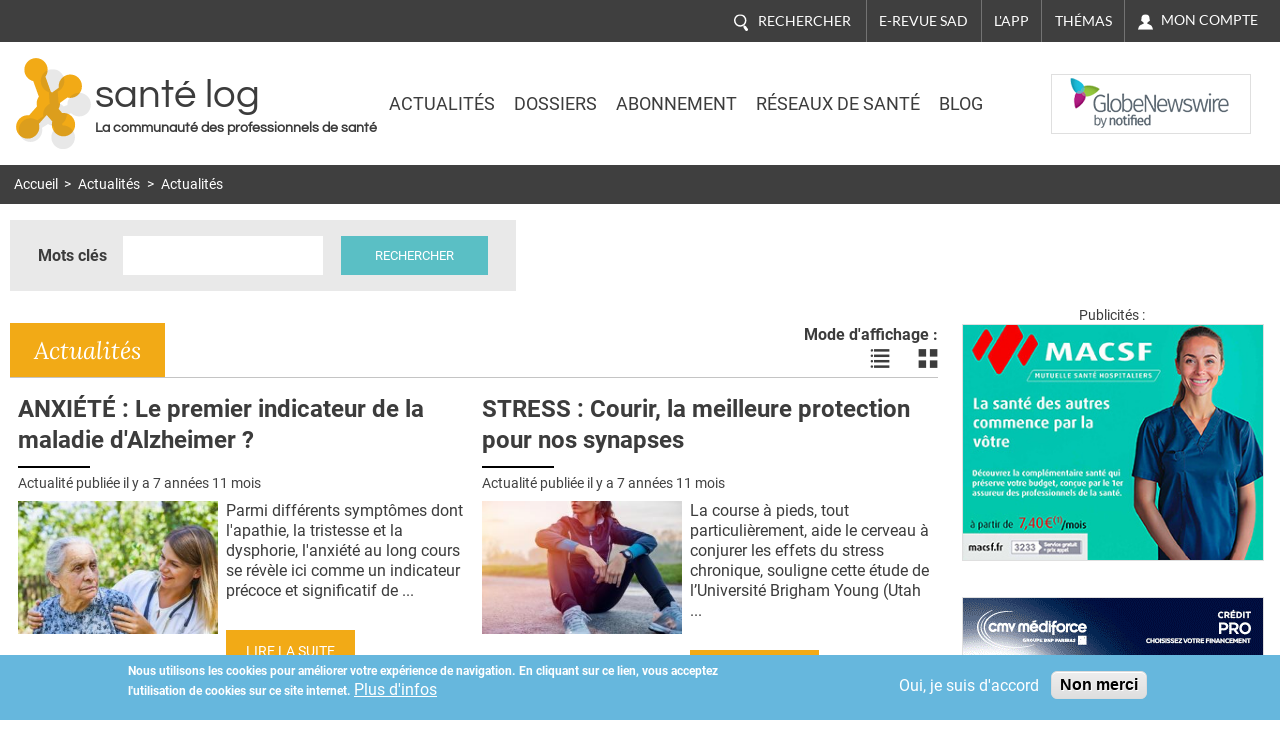

--- FILE ---
content_type: text/html; charset=utf-8
request_url: https://www.santelog.com/actualites/prurit-le-peptide-cerebral-qui-gratte-qui-gratte?page=322
body_size: 19531
content:
<!DOCTYPE html>
<!--[if IEMobile 7]><html class="iem7"  lang="fr" dir="ltr"><![endif]-->
<!--[if lte IE 6]><html class="lt-ie9 lt-ie8 lt-ie7"  lang="fr" dir="ltr"><![endif]-->
<!--[if (IE 7)&(!IEMobile)]><html class="lt-ie9 lt-ie8"  lang="fr" dir="ltr"><![endif]-->
<!--[if IE 8]><html class="lt-ie9"  lang="fr" dir="ltr"><![endif]-->
<!--[if (gte IE 9)|(gt IEMobile 7)]><!--><html  lang="fr" dir="ltr" prefix="og: http://ogp.me/ns# content: http://purl.org/rss/1.0/modules/content/ dc: http://purl.org/dc/terms/ foaf: http://xmlns.com/foaf/0.1/ rdfs: http://www.w3.org/2000/01/rdf-schema# sioc: http://rdfs.org/sioc/ns# sioct: http://rdfs.org/sioc/types# skos: http://www.w3.org/2004/02/skos/core# xsd: http://www.w3.org/2001/XMLSchema#"><!--<![endif]-->
<head>
	
	<meta charset="utf-8" />
<link rel="shortcut icon" href="https://www.santelog.com/sites/santelog.com/www.santelog.com/files/favicon.ic_.ico" type="image/vnd.microsoft.icon" />
<link rel="canonical" href="https://www.santelog.com/actualites/prurit-le-peptide-cerebral-qui-gratte-qui-gratte" />
<link rel="shortlink" href="https://www.santelog.com/actualites/prurit-le-peptide-cerebral-qui-gratte-qui-gratte" />
<meta property="og:site_name" content="santé log" />
<meta property="og:type" content="article" />
<meta property="og:url" content="https://www.santelog.com/actualites/prurit-le-peptide-cerebral-qui-gratte-qui-gratte" />
<meta property="og:title" content="Actualités" />
<meta name="twitter:card" content="summary" />
<meta name="twitter:url" content="https://www.santelog.com/actualites/prurit-le-peptide-cerebral-qui-gratte-qui-gratte" />
<meta name="twitter:title" content="Actualités" />
<meta name="msvalidate.01" content="72D75612366601D0403D035D964CA5DA" />
<meta name="google-site-verification" content="51WWvKuP5ixiR7KXUKllKxeklE2bUcY2PUuuRO_O5lc" />
  <title>Actualités | Page 323 | santé log</title>

      <meta name="MobileOptimized" content="width">
    <meta name="HandheldFriendly" content="true">
    <meta name="viewport" content="width=device-width, initial-scale=1.0, shrink-to-fit=no">
    <meta name="msvalidate.01" content="A9521FE01C0C7E569243512A6D1CE163" />
    <meta name="robots" content="max-snippet:450, max-image-preview:large, max-video-preview:10" />
  <meta name="msvalidate.01" content="72D75612366601D0403D035D964CA5DA" />
  
<!--[if IEMobile]><meta http-equiv="cleartype" content="on"><![endif]-->
  <link rel="preconnect" href="https://fonts.gstatic.com">
  <!-- <link href="https://fonts.googleapis.com/css2?family=Asap:wght@400;600;700&family=Lato:ital,wght@0,400;0,700;1,400;1,700&family=Lora:ital,wght@0,400;0,700;1,400;1,700&family=Questrial&family=Roboto:wght@300;400;700&display=swap" rel="stylesheet"> -->
  <style>
    /* vietnamese */
    @font-face {
      font-family: 'Asap';
      font-style: normal;
      font-weight: 400;
      font-display: swap;
      src: url(https://fonts.gstatic.com/s/asap/v13/KFOoCniXp96ayzQe4HRO.woff2) format('woff2');
      unicode-range: U+0102-0103, U+0110-0111, U+0128-0129, U+0168-0169, U+01A0-01A1, U+01AF-01B0, U+1EA0-1EF9, U+20AB;
    }
    /* latin-ext */
    @font-face {
      font-family: 'Asap';
      font-style: normal;
      font-weight: 400;
      font-display: swap;
      src: url(https://fonts.gstatic.com/s/asap/v13/KFOoCniXp96ayzUe4HRO.woff2) format('woff2');
      unicode-range: U+0100-024F, U+0259, U+1E00-1EFF, U+2020, U+20A0-20AB, U+20AD-20CF, U+2113, U+2C60-2C7F, U+A720-A7FF;
    }
    /* latin */
    @font-face {
      font-family: 'Asap';
      font-style: normal;
      font-weight: 400;
      font-display: swap;
      src: url(https://fonts.gstatic.com/s/asap/v13/KFOoCniXp96ayzse4A.woff2) format('woff2');
      unicode-range: U+0000-00FF, U+0131, U+0152-0153, U+02BB-02BC, U+02C6, U+02DA, U+02DC, U+2000-206F, U+2074, U+20AC, U+2122, U+2191, U+2193, U+2212, U+2215, U+FEFF, U+FFFD;
    }
    /* vietnamese */
    @font-face {
      font-family: 'Asap';
      font-style: normal;
      font-weight: 600;
      font-display: swap;
      src: url(https://fonts.gstatic.com/s/asap/v13/KFOnCniXp96aw-Q69URvBg88.woff2) format('woff2');
      unicode-range: U+0102-0103, U+0110-0111, U+0128-0129, U+0168-0169, U+01A0-01A1, U+01AF-01B0, U+1EA0-1EF9, U+20AB;
    }
    /* latin-ext */
    @font-face {
      font-family: 'Asap';
      font-style: normal;
      font-weight: 600;
      font-display: swap;
      src: url(https://fonts.gstatic.com/s/asap/v13/KFOnCniXp96aw-Q69UVvBg88.woff2) format('woff2');
      unicode-range: U+0100-024F, U+0259, U+1E00-1EFF, U+2020, U+20A0-20AB, U+20AD-20CF, U+2113, U+2C60-2C7F, U+A720-A7FF;
    }
    /* latin */
    @font-face {
      font-family: 'Asap';
      font-style: normal;
      font-weight: 600;
      font-display: swap;
      src: url(https://fonts.gstatic.com/s/asap/v13/KFOnCniXp96aw-Q69UtvBg.woff2) format('woff2');
      unicode-range: U+0000-00FF, U+0131, U+0152-0153, U+02BB-02BC, U+02C6, U+02DA, U+02DC, U+2000-206F, U+2074, U+20AC, U+2122, U+2191, U+2193, U+2212, U+2215, U+FEFF, U+FFFD;
    }
    /* vietnamese */
    @font-face {
      font-family: 'Asap';
      font-style: normal;
      font-weight: 700;
      font-display: swap;
      src: url(https://fonts.gstatic.com/s/asap/v13/KFOnCniXp96aw4A79URvBg88.woff2) format('woff2');
      unicode-range: U+0102-0103, U+0110-0111, U+0128-0129, U+0168-0169, U+01A0-01A1, U+01AF-01B0, U+1EA0-1EF9, U+20AB;
    }
    /* latin-ext */
    @font-face {
      font-family: 'Asap';
      font-style: normal;
      font-weight: 700;
      font-display: swap;
      src: url(https://fonts.gstatic.com/s/asap/v13/KFOnCniXp96aw4A79UVvBg88.woff2) format('woff2');
      unicode-range: U+0100-024F, U+0259, U+1E00-1EFF, U+2020, U+20A0-20AB, U+20AD-20CF, U+2113, U+2C60-2C7F, U+A720-A7FF;
    }
    /* latin */
    @font-face {
      font-family: 'Asap';
      font-style: normal;
      font-weight: 700;
      font-display: swap;
      src: url(https://fonts.gstatic.com/s/asap/v13/KFOnCniXp96aw4A79UtvBg.woff2) format('woff2');
      unicode-range: U+0000-00FF, U+0131, U+0152-0153, U+02BB-02BC, U+02C6, U+02DA, U+02DC, U+2000-206F, U+2074, U+20AC, U+2122, U+2191, U+2193, U+2212, U+2215, U+FEFF, U+FFFD;
    }
    /* latin-ext */
    @font-face {
      font-family: 'Lato';
      font-style: italic;
      font-weight: 400;
      font-display: swap;
      src: url(https://fonts.gstatic.com/s/lato/v17/S6u8w4BMUTPHjxsAUi-qJCY.woff2) format('woff2');
      unicode-range: U+0100-024F, U+0259, U+1E00-1EFF, U+2020, U+20A0-20AB, U+20AD-20CF, U+2113, U+2C60-2C7F, U+A720-A7FF;
    }
    /* latin */
    @font-face {
      font-family: 'Lato';
      font-style: italic;
      font-weight: 400;
      font-display: swap;
      src: url(https://fonts.gstatic.com/s/lato/v17/S6u8w4BMUTPHjxsAXC-q.woff2) format('woff2');
      unicode-range: U+0000-00FF, U+0131, U+0152-0153, U+02BB-02BC, U+02C6, U+02DA, U+02DC, U+2000-206F, U+2074, U+20AC, U+2122, U+2191, U+2193, U+2212, U+2215, U+FEFF, U+FFFD;
    }
    /* latin-ext */
    @font-face {
      font-family: 'Lato';
      font-style: italic;
      font-weight: 700;
      font-display: swap;
      src: url(https://fonts.gstatic.com/s/lato/v17/S6u_w4BMUTPHjxsI5wq_FQft1dw.woff2) format('woff2');
      unicode-range: U+0100-024F, U+0259, U+1E00-1EFF, U+2020, U+20A0-20AB, U+20AD-20CF, U+2113, U+2C60-2C7F, U+A720-A7FF;
    }
    /* latin */
    @font-face {
      font-family: 'Lato';
      font-style: italic;
      font-weight: 700;
      font-display: swap;
      src: url(https://fonts.gstatic.com/s/lato/v17/S6u_w4BMUTPHjxsI5wq_Gwft.woff2) format('woff2');
      unicode-range: U+0000-00FF, U+0131, U+0152-0153, U+02BB-02BC, U+02C6, U+02DA, U+02DC, U+2000-206F, U+2074, U+20AC, U+2122, U+2191, U+2193, U+2212, U+2215, U+FEFF, U+FFFD;
    }
    /* latin-ext */
    @font-face {
      font-family: 'Lato';
      font-style: normal;
      font-weight: 400;
      font-display: swap;
      src: url(https://fonts.gstatic.com/s/lato/v17/S6uyw4BMUTPHjxAwXjeu.woff2) format('woff2');
      unicode-range: U+0100-024F, U+0259, U+1E00-1EFF, U+2020, U+20A0-20AB, U+20AD-20CF, U+2113, U+2C60-2C7F, U+A720-A7FF;
    }
    /* latin */
    @font-face {
      font-family: 'Lato';
      font-style: normal;
      font-weight: 400;
      font-display: swap;
      src: url(https://fonts.gstatic.com/s/lato/v17/S6uyw4BMUTPHjx4wXg.woff2) format('woff2');
      unicode-range: U+0000-00FF, U+0131, U+0152-0153, U+02BB-02BC, U+02C6, U+02DA, U+02DC, U+2000-206F, U+2074, U+20AC, U+2122, U+2191, U+2193, U+2212, U+2215, U+FEFF, U+FFFD;
    }
    /* latin-ext */
    @font-face {
      font-family: 'Lato';
      font-style: normal;
      font-weight: 700;
      font-display: swap;
      src: url(https://fonts.gstatic.com/s/lato/v17/S6u9w4BMUTPHh6UVSwaPGR_p.woff2) format('woff2');
      unicode-range: U+0100-024F, U+0259, U+1E00-1EFF, U+2020, U+20A0-20AB, U+20AD-20CF, U+2113, U+2C60-2C7F, U+A720-A7FF;
    }
    /* latin */
    @font-face {
      font-family: 'Lato';
      font-style: normal;
      font-weight: 700;
      font-display: swap;
      src: url(https://fonts.gstatic.com/s/lato/v17/S6u9w4BMUTPHh6UVSwiPGQ.woff2) format('woff2');
      unicode-range: U+0000-00FF, U+0131, U+0152-0153, U+02BB-02BC, U+02C6, U+02DA, U+02DC, U+2000-206F, U+2074, U+20AC, U+2122, U+2191, U+2193, U+2212, U+2215, U+FEFF, U+FFFD;
    }
    /* cyrillic-ext */
    @font-face {
      font-family: 'Lora';
      font-style: italic;
      font-weight: 400;
      font-display: swap;
      src: url(https://fonts.gstatic.com/s/lora/v17/0QIhMX1D_JOuMw_LLPtLp_A.woff2) format('woff2');
      unicode-range: U+0460-052F, U+1C80-1C88, U+20B4, U+2DE0-2DFF, U+A640-A69F, U+FE2E-FE2F;
    }
    /* cyrillic */
    @font-face {
      font-family: 'Lora';
      font-style: italic;
      font-weight: 400;
      font-display: swap;
      src: url(https://fonts.gstatic.com/s/lora/v17/0QIhMX1D_JOuMw_LJftLp_A.woff2) format('woff2');
      unicode-range: U+0400-045F, U+0490-0491, U+04B0-04B1, U+2116;
    }
    /* vietnamese */
    @font-face {
      font-family: 'Lora';
      font-style: italic;
      font-weight: 400;
      font-display: swap;
      src: url(https://fonts.gstatic.com/s/lora/v17/0QIhMX1D_JOuMw_LLvtLp_A.woff2) format('woff2');
      unicode-range: U+0102-0103, U+0110-0111, U+0128-0129, U+0168-0169, U+01A0-01A1, U+01AF-01B0, U+1EA0-1EF9, U+20AB;
    }
    /* latin-ext */
    @font-face {
      font-family: 'Lora';
      font-style: italic;
      font-weight: 400;
      font-display: swap;
      src: url(https://fonts.gstatic.com/s/lora/v17/0QIhMX1D_JOuMw_LL_tLp_A.woff2) format('woff2');
      unicode-range: U+0100-024F, U+0259, U+1E00-1EFF, U+2020, U+20A0-20AB, U+20AD-20CF, U+2113, U+2C60-2C7F, U+A720-A7FF;
    }
    /* latin */
    @font-face {
      font-family: 'Lora';
      font-style: italic;
      font-weight: 400;
      font-display: swap;
      src: url(https://fonts.gstatic.com/s/lora/v17/0QIhMX1D_JOuMw_LIftL.woff2) format('woff2');
      unicode-range: U+0000-00FF, U+0131, U+0152-0153, U+02BB-02BC, U+02C6, U+02DA, U+02DC, U+2000-206F, U+2074, U+20AC, U+2122, U+2191, U+2193, U+2212, U+2215, U+FEFF, U+FFFD;
    }
    /* cyrillic-ext */
    @font-face {
      font-family: 'Lora';
      font-style: italic;
      font-weight: 700;
      font-display: swap;
      src: url(https://fonts.gstatic.com/s/lora/v17/0QIhMX1D_JOuMw_LLPtLp_A.woff2) format('woff2');
      unicode-range: U+0460-052F, U+1C80-1C88, U+20B4, U+2DE0-2DFF, U+A640-A69F, U+FE2E-FE2F;
    }
    /* cyrillic */
    @font-face {
      font-family: 'Lora';
      font-style: italic;
      font-weight: 700;
      font-display: swap;
      src: url(https://fonts.gstatic.com/s/lora/v17/0QIhMX1D_JOuMw_LJftLp_A.woff2) format('woff2');
      unicode-range: U+0400-045F, U+0490-0491, U+04B0-04B1, U+2116;
    }
    /* vietnamese */
    @font-face {
      font-family: 'Lora';
      font-style: italic;
      font-weight: 700;
      font-display: swap;
      src: url(https://fonts.gstatic.com/s/lora/v17/0QIhMX1D_JOuMw_LLvtLp_A.woff2) format('woff2');
      unicode-range: U+0102-0103, U+0110-0111, U+0128-0129, U+0168-0169, U+01A0-01A1, U+01AF-01B0, U+1EA0-1EF9, U+20AB;
    }
    /* latin-ext */
    @font-face {
      font-family: 'Lora';
      font-style: italic;
      font-weight: 700;
      font-display: swap;
      src: url(https://fonts.gstatic.com/s/lora/v17/0QIhMX1D_JOuMw_LL_tLp_A.woff2) format('woff2');
      unicode-range: U+0100-024F, U+0259, U+1E00-1EFF, U+2020, U+20A0-20AB, U+20AD-20CF, U+2113, U+2C60-2C7F, U+A720-A7FF;
    }
    /* latin */
    @font-face {
      font-family: 'Lora';
      font-style: italic;
      font-weight: 700;
      font-display: swap;
      src: url(https://fonts.gstatic.com/s/lora/v17/0QIhMX1D_JOuMw_LIftL.woff2) format('woff2');
      unicode-range: U+0000-00FF, U+0131, U+0152-0153, U+02BB-02BC, U+02C6, U+02DA, U+02DC, U+2000-206F, U+2074, U+20AC, U+2122, U+2191, U+2193, U+2212, U+2215, U+FEFF, U+FFFD;
    }
    /* cyrillic-ext */
    @font-face {
      font-family: 'Lora';
      font-style: normal;
      font-weight: 400;
      font-display: swap;
      src: url(https://fonts.gstatic.com/s/lora/v17/0QIvMX1D_JOuMwf7I-NP.woff2) format('woff2');
      unicode-range: U+0460-052F, U+1C80-1C88, U+20B4, U+2DE0-2DFF, U+A640-A69F, U+FE2E-FE2F;
    }
    /* cyrillic */
    @font-face {
      font-family: 'Lora';
      font-style: normal;
      font-weight: 400;
      font-display: swap;
      src: url(https://fonts.gstatic.com/s/lora/v17/0QIvMX1D_JOuMw77I-NP.woff2) format('woff2');
      unicode-range: U+0400-045F, U+0490-0491, U+04B0-04B1, U+2116;
    }
    /* vietnamese */
    @font-face {
      font-family: 'Lora';
      font-style: normal;
      font-weight: 400;
      font-display: swap;
      src: url(https://fonts.gstatic.com/s/lora/v17/0QIvMX1D_JOuMwX7I-NP.woff2) format('woff2');
      unicode-range: U+0102-0103, U+0110-0111, U+0128-0129, U+0168-0169, U+01A0-01A1, U+01AF-01B0, U+1EA0-1EF9, U+20AB;
    }
    /* latin-ext */
    @font-face {
      font-family: 'Lora';
      font-style: normal;
      font-weight: 400;
      font-display: swap;
      src: url(https://fonts.gstatic.com/s/lora/v17/0QIvMX1D_JOuMwT7I-NP.woff2) format('woff2');
      unicode-range: U+0100-024F, U+0259, U+1E00-1EFF, U+2020, U+20A0-20AB, U+20AD-20CF, U+2113, U+2C60-2C7F, U+A720-A7FF;
    }
    /* latin */
    @font-face {
      font-family: 'Lora';
      font-style: normal;
      font-weight: 400;
      font-display: swap;
      src: url(https://fonts.gstatic.com/s/lora/v17/0QIvMX1D_JOuMwr7Iw.woff2) format('woff2');
      unicode-range: U+0000-00FF, U+0131, U+0152-0153, U+02BB-02BC, U+02C6, U+02DA, U+02DC, U+2000-206F, U+2074, U+20AC, U+2122, U+2191, U+2193, U+2212, U+2215, U+FEFF, U+FFFD;
    }
    /* cyrillic-ext */
    @font-face {
      font-family: 'Lora';
      font-style: normal;
      font-weight: 700;
      font-display: swap;
      src: url(https://fonts.gstatic.com/s/lora/v17/0QIvMX1D_JOuMwf7I-NP.woff2) format('woff2');
      unicode-range: U+0460-052F, U+1C80-1C88, U+20B4, U+2DE0-2DFF, U+A640-A69F, U+FE2E-FE2F;
    }
    /* cyrillic */
    @font-face {
      font-family: 'Lora';
      font-style: normal;
      font-weight: 700;
      font-display: swap;
      src: url(https://fonts.gstatic.com/s/lora/v17/0QIvMX1D_JOuMw77I-NP.woff2) format('woff2');
      unicode-range: U+0400-045F, U+0490-0491, U+04B0-04B1, U+2116;
    }
    /* vietnamese */
    @font-face {
      font-family: 'Lora';
      font-style: normal;
      font-weight: 700;
      font-display: swap;
      src: url(https://fonts.gstatic.com/s/lora/v17/0QIvMX1D_JOuMwX7I-NP.woff2) format('woff2');
      unicode-range: U+0102-0103, U+0110-0111, U+0128-0129, U+0168-0169, U+01A0-01A1, U+01AF-01B0, U+1EA0-1EF9, U+20AB;
    }
    /* latin-ext */
    @font-face {
      font-family: 'Lora';
      font-style: normal;
      font-weight: 700;
      font-display: swap;
      src: url(https://fonts.gstatic.com/s/lora/v17/0QIvMX1D_JOuMwT7I-NP.woff2) format('woff2');
      unicode-range: U+0100-024F, U+0259, U+1E00-1EFF, U+2020, U+20A0-20AB, U+20AD-20CF, U+2113, U+2C60-2C7F, U+A720-A7FF;
    }
    /* latin */
    @font-face {
      font-family: 'Lora';
      font-style: normal;
      font-weight: 700;
      font-display: swap;
      src: url(https://fonts.gstatic.com/s/lora/v17/0QIvMX1D_JOuMwr7Iw.woff2) format('woff2');
      unicode-range: U+0000-00FF, U+0131, U+0152-0153, U+02BB-02BC, U+02C6, U+02DA, U+02DC, U+2000-206F, U+2074, U+20AC, U+2122, U+2191, U+2193, U+2212, U+2215, U+FEFF, U+FFFD;
    }
    /* vietnamese */
    @font-face {
      font-family: 'Questrial';
      font-style: normal;
      font-weight: 400;
      font-display: swap;
      src: url(https://fonts.gstatic.com/s/questrial/v12/QdVUSTchPBm7nuUeVf70sSFlq20.woff2) format('woff2');
      unicode-range: U+0102-0103, U+0110-0111, U+0128-0129, U+0168-0169, U+01A0-01A1, U+01AF-01B0, U+1EA0-1EF9, U+20AB;
    }
    /* latin-ext */
    @font-face {
      font-family: 'Questrial';
      font-style: normal;
      font-weight: 400;
      font-display: swap;
      src: url(https://fonts.gstatic.com/s/questrial/v12/QdVUSTchPBm7nuUeVf70sCFlq20.woff2) format('woff2');
      unicode-range: U+0100-024F, U+0259, U+1E00-1EFF, U+2020, U+20A0-20AB, U+20AD-20CF, U+2113, U+2C60-2C7F, U+A720-A7FF;
    }
    /* latin */
    @font-face {
      font-family: 'Questrial';
      font-style: normal;
      font-weight: 400;
      font-display: swap;
      src: url(https://fonts.gstatic.com/s/questrial/v12/QdVUSTchPBm7nuUeVf70viFl.woff2) format('woff2');
      unicode-range: U+0000-00FF, U+0131, U+0152-0153, U+02BB-02BC, U+02C6, U+02DA, U+02DC, U+2000-206F, U+2074, U+20AC, U+2122, U+2191, U+2193, U+2212, U+2215, U+FEFF, U+FFFD;
    }
    /* cyrillic-ext */
    @font-face {
      font-family: 'Roboto';
      font-style: normal;
      font-weight: 300;
      font-display: swap;
      src: url(https://fonts.gstatic.com/s/roboto/v20/KFOlCnqEu92Fr1MmSU5fCRc4EsA.woff2) format('woff2');
      unicode-range: U+0460-052F, U+1C80-1C88, U+20B4, U+2DE0-2DFF, U+A640-A69F, U+FE2E-FE2F;
    }
    /* cyrillic */
    @font-face {
      font-family: 'Roboto';
      font-style: normal;
      font-weight: 300;
      font-display: swap;
      src: url(https://fonts.gstatic.com/s/roboto/v20/KFOlCnqEu92Fr1MmSU5fABc4EsA.woff2) format('woff2');
      unicode-range: U+0400-045F, U+0490-0491, U+04B0-04B1, U+2116;
    }
    /* greek-ext */
    @font-face {
      font-family: 'Roboto';
      font-style: normal;
      font-weight: 300;
      font-display: swap;
      src: url(https://fonts.gstatic.com/s/roboto/v20/KFOlCnqEu92Fr1MmSU5fCBc4EsA.woff2) format('woff2');
      unicode-range: U+1F00-1FFF;
    }
    /* greek */
    @font-face {
      font-family: 'Roboto';
      font-style: normal;
      font-weight: 300;
      font-display: swap;
      src: url(https://fonts.gstatic.com/s/roboto/v20/KFOlCnqEu92Fr1MmSU5fBxc4EsA.woff2) format('woff2');
      unicode-range: U+0370-03FF;
    }
    /* vietnamese */
    @font-face {
      font-family: 'Roboto';
      font-style: normal;
      font-weight: 300;
      font-display: swap;
      src: url(https://fonts.gstatic.com/s/roboto/v20/KFOlCnqEu92Fr1MmSU5fCxc4EsA.woff2) format('woff2');
      unicode-range: U+0102-0103, U+0110-0111, U+0128-0129, U+0168-0169, U+01A0-01A1, U+01AF-01B0, U+1EA0-1EF9, U+20AB;
    }
    /* latin-ext */
    @font-face {
      font-family: 'Roboto';
      font-style: normal;
      font-weight: 300;
      font-display: swap;
      src: url(https://fonts.gstatic.com/s/roboto/v20/KFOlCnqEu92Fr1MmSU5fChc4EsA.woff2) format('woff2');
      unicode-range: U+0100-024F, U+0259, U+1E00-1EFF, U+2020, U+20A0-20AB, U+20AD-20CF, U+2113, U+2C60-2C7F, U+A720-A7FF;
    }
    /* latin */
    @font-face {
      font-family: 'Roboto';
      font-style: normal;
      font-weight: 300;
      font-display: swap;
      src: url(https://fonts.gstatic.com/s/roboto/v20/KFOlCnqEu92Fr1MmSU5fBBc4.woff2) format('woff2');
      unicode-range: U+0000-00FF, U+0131, U+0152-0153, U+02BB-02BC, U+02C6, U+02DA, U+02DC, U+2000-206F, U+2074, U+20AC, U+2122, U+2191, U+2193, U+2212, U+2215, U+FEFF, U+FFFD;
    }
    /* cyrillic-ext */
    @font-face {
      font-family: 'Roboto';
      font-style: normal;
      font-weight: 400;
      font-display: swap;
      src: url(https://fonts.gstatic.com/s/roboto/v20/KFOmCnqEu92Fr1Mu72xKOzY.woff2) format('woff2');
      unicode-range: U+0460-052F, U+1C80-1C88, U+20B4, U+2DE0-2DFF, U+A640-A69F, U+FE2E-FE2F;
    }
    /* cyrillic */
    @font-face {
      font-family: 'Roboto';
      font-style: normal;
      font-weight: 400;
      font-display: swap;
      src: url(https://fonts.gstatic.com/s/roboto/v20/KFOmCnqEu92Fr1Mu5mxKOzY.woff2) format('woff2');
      unicode-range: U+0400-045F, U+0490-0491, U+04B0-04B1, U+2116;
    }
    /* greek-ext */
    @font-face {
      font-family: 'Roboto';
      font-style: normal;
      font-weight: 400;
      font-display: swap;
      src: url(https://fonts.gstatic.com/s/roboto/v20/KFOmCnqEu92Fr1Mu7mxKOzY.woff2) format('woff2');
      unicode-range: U+1F00-1FFF;
    }
    /* greek */
    @font-face {
      font-family: 'Roboto';
      font-style: normal;
      font-weight: 400;
      font-display: swap;
      src: url(https://fonts.gstatic.com/s/roboto/v20/KFOmCnqEu92Fr1Mu4WxKOzY.woff2) format('woff2');
      unicode-range: U+0370-03FF;
    }
    /* vietnamese */
    @font-face {
      font-family: 'Roboto';
      font-style: normal;
      font-weight: 400;
      font-display: swap;
      src: url(https://fonts.gstatic.com/s/roboto/v20/KFOmCnqEu92Fr1Mu7WxKOzY.woff2) format('woff2');
      unicode-range: U+0102-0103, U+0110-0111, U+0128-0129, U+0168-0169, U+01A0-01A1, U+01AF-01B0, U+1EA0-1EF9, U+20AB;
    }
    /* latin-ext */
    @font-face {
      font-family: 'Roboto';
      font-style: normal;
      font-weight: 400;
      font-display: swap;
      src: url(https://fonts.gstatic.com/s/roboto/v20/KFOmCnqEu92Fr1Mu7GxKOzY.woff2) format('woff2');
      unicode-range: U+0100-024F, U+0259, U+1E00-1EFF, U+2020, U+20A0-20AB, U+20AD-20CF, U+2113, U+2C60-2C7F, U+A720-A7FF;
    }
    /* latin */
    @font-face {
      font-family: 'Roboto';
      font-style: normal;
      font-weight: 400;
      font-display: swap;
      src: url(https://fonts.gstatic.com/s/roboto/v20/KFOmCnqEu92Fr1Mu4mxK.woff2) format('woff2');
      unicode-range: U+0000-00FF, U+0131, U+0152-0153, U+02BB-02BC, U+02C6, U+02DA, U+02DC, U+2000-206F, U+2074, U+20AC, U+2122, U+2191, U+2193, U+2212, U+2215, U+FEFF, U+FFFD;
    }
    /* cyrillic-ext */
    @font-face {
      font-family: 'Roboto';
      font-style: normal;
      font-weight: 700;
      font-display: swap;
      src: url(https://fonts.gstatic.com/s/roboto/v20/KFOlCnqEu92Fr1MmWUlfCRc4EsA.woff2) format('woff2');
      unicode-range: U+0460-052F, U+1C80-1C88, U+20B4, U+2DE0-2DFF, U+A640-A69F, U+FE2E-FE2F;
    }
    /* cyrillic */
    @font-face {
      font-family: 'Roboto';
      font-style: normal;
      font-weight: 700;
      font-display: swap;
      src: url(https://fonts.gstatic.com/s/roboto/v20/KFOlCnqEu92Fr1MmWUlfABc4EsA.woff2) format('woff2');
      unicode-range: U+0400-045F, U+0490-0491, U+04B0-04B1, U+2116;
    }
    /* greek-ext */
    @font-face {
      font-family: 'Roboto';
      font-style: normal;
      font-weight: 700;
      font-display: swap;
      src: url(https://fonts.gstatic.com/s/roboto/v20/KFOlCnqEu92Fr1MmWUlfCBc4EsA.woff2) format('woff2');
      unicode-range: U+1F00-1FFF;
    }
    /* greek */
    @font-face {
      font-family: 'Roboto';
      font-style: normal;
      font-weight: 700;
      font-display: swap;
      src: url(https://fonts.gstatic.com/s/roboto/v20/KFOlCnqEu92Fr1MmWUlfBxc4EsA.woff2) format('woff2');
      unicode-range: U+0370-03FF;
    }
    /* vietnamese */
    @font-face {
      font-family: 'Roboto';
      font-style: normal;
      font-weight: 700;
      font-display: swap;
      src: url(https://fonts.gstatic.com/s/roboto/v20/KFOlCnqEu92Fr1MmWUlfCxc4EsA.woff2) format('woff2');
      unicode-range: U+0102-0103, U+0110-0111, U+0128-0129, U+0168-0169, U+01A0-01A1, U+01AF-01B0, U+1EA0-1EF9, U+20AB;
    }
    /* latin-ext */
    @font-face {
      font-family: 'Roboto';
      font-style: normal;
      font-weight: 700;
      font-display: swap;
      src: url(https://fonts.gstatic.com/s/roboto/v20/KFOlCnqEu92Fr1MmWUlfChc4EsA.woff2) format('woff2');
      unicode-range: U+0100-024F, U+0259, U+1E00-1EFF, U+2020, U+20A0-20AB, U+20AD-20CF, U+2113, U+2C60-2C7F, U+A720-A7FF;
    }
    /* latin */
    @font-face {
      font-family: 'Roboto';
      font-style: normal;
      font-weight: 700;
      font-display: swap;
      src: url(https://fonts.gstatic.com/s/roboto/v20/KFOlCnqEu92Fr1MmWUlfBBc4.woff2) format('woff2');
      unicode-range: U+0000-00FF, U+0131, U+0152-0153, U+02BB-02BC, U+02C6, U+02DA, U+02DC, U+2000-206F, U+2074, U+20AC, U+2122, U+2191, U+2193, U+2212, U+2215, U+FEFF, U+FFFD;
    }
  </style>

  <link type="text/css" rel="stylesheet" href="https://www.santelog.com/sites/santelog.com/www.santelog.com/files/css/css_lQaZfjVpwP_oGNqdtWCSpJT1EMqXdMiU84ekLLxQnc4.css" media="all" />
<link type="text/css" rel="stylesheet" href="https://www.santelog.com/sites/santelog.com/www.santelog.com/files/css/css_pzej_uze_GqdWBw8ZDNWovEWZRLL8sZrhGNQ_WZvCSQ.css" media="all" />
<link type="text/css" rel="stylesheet" href="https://www.santelog.com/sites/santelog.com/www.santelog.com/files/css/css_8ExH6BeR7eCSLxOgNDv6mj5AT96l4_2sHVdAx7A4dCU.css" media="all" />
<link type="text/css" rel="stylesheet" href="https://www.santelog.com/sites/santelog.com/www.santelog.com/files/css/css__dCwb7H6hxNQ-7wHOfRlRaX3Qk1f9zWtV_hRbpYpLN0.css" media="all" />
  <script src="https://www.santelog.com/sites/santelog.com/www.santelog.com/files/js/js_xtZNzpU9-xZGFpC_hIexcQUfNYmVmlEJFyCiH4YuuCU.js"></script>
<script src="https://www.santelog.com/sites/santelog.com/www.santelog.com/files/js/js_TVTqjz8JHRb2KK9hlzuk0YsjzD013dKyYX_OTz-2VXU.js"></script>
<script src="https://www.santelog.com/sites/santelog.com/www.santelog.com/files/js/js__9RrWVvctKBE8tmR0CW6pJV0NN4om64sE4RlkcM-W8k.js"></script>
<script src="https://www.santelog.com/sites/santelog.com/www.santelog.com/files/js/js_PXBUA_yDJshXKyAxsq6J1QcfJ6MFcbYa2HbrBIOsTjI.js"></script>
<script src="https://www.santelog.com/sites/santelog.com/www.santelog.com/files/js/js_YhddVlQUuXp_wJH0CF5zVFcZC90YUhl95NUdIPfvvRo.js"></script>
<script>jQuery.extend(Drupal.settings, {"basePath":"\/","pathPrefix":"","ajaxPageState":{"theme":"santelog","theme_token":"9ow_4maMAF9Iz_imV7Vejc1qZFHP3Se18jzYC0yxzII","js":{"0":1,"sites\/all\/modules\/eu_cookie_compliance\/js\/eu_cookie_compliance.js":1,"misc\/jquery.js":1,"misc\/jquery-extend-3.4.0.js":1,"misc\/jquery-html-prefilter-3.5.0-backport.js":1,"misc\/jquery.once.js":1,"misc\/drupal.js":1,"sites\/all\/libraries\/blazy\/blazy.min.js":1,"sites\/all\/modules\/eu_cookie_compliance\/js\/jquery.cookie-1.4.1.min.js":1,"sites\/all\/modules\/admin_menu\/admin_devel\/admin_devel.js":1,"sites\/santelog.com\/www.santelog.com\/modules\/simpleads\/simpleads.js":1,"sites\/all\/modules\/lazy\/lazy.js":1,"public:\/\/languages\/fr_S5-lGe27Lp4AV_xIkPJ5pbgnccvjigbKRYphDYEvLx0.js":1,"sites\/all\/modules\/video\/js\/video.js":1,"sites\/santelog.com\/www.santelog.com\/themes\/santelog\/js\/matchmedia.js":1,"sites\/santelog.com\/www.santelog.com\/themes\/santelog\/js\/jquery.cookie.js":1,"sites\/santelog.com\/www.santelog.com\/themes\/santelog\/js\/santelog.js":1},"css":{"modules\/system\/system.base.css":1,"modules\/system\/system.menus.css":1,"modules\/system\/system.messages.css":1,"modules\/system\/system.theme.css":1,"modules\/comment\/comment.css":1,"modules\/field\/theme\/field.css":1,"modules\/node\/node.css":1,"modules\/search\/search.css":1,"sites\/santelog.com\/www.santelog.com\/modules\/simpleads\/simpleads.css":1,"modules\/user\/user.css":1,"sites\/all\/modules\/views\/css\/views.css":1,"sites\/all\/modules\/ckeditor\/css\/ckeditor.css":1,"sites\/all\/modules\/ctools\/css\/ctools.css":1,"sites\/all\/modules\/video\/css\/video.css":1,"sites\/all\/modules\/eu_cookie_compliance\/css\/eu_cookie_compliance.css":1,"public:\/\/ctools\/css\/2371fb2d0eca6b31fe4bf7301f932f23.css":1,"sites\/santelog.com\/www.santelog.com\/themes\/santelog\/system.menus.css":1,"sites\/santelog.com\/www.santelog.com\/themes\/santelog\/system.messages.css":1,"sites\/santelog.com\/www.santelog.com\/themes\/santelog\/system.theme.css":1,"sites\/santelog.com\/www.santelog.com\/themes\/santelog\/css\/styles.css":1,"sites\/santelog.com\/www.santelog.com\/themes\/santelog\/css\/header.css":1,"sites\/santelog.com\/www.santelog.com\/themes\/santelog\/css\/footer.css":1,"sites\/santelog.com\/www.santelog.com\/themes\/santelog\/css\/block.css":1,"sites\/santelog.com\/www.santelog.com\/themes\/santelog\/css\/forms.css":1,"sites\/santelog.com\/www.santelog.com\/themes\/santelog\/css\/user.css":1}},"simpleads":{"url":{"ckeditor":"\/simpleads\/dashboard\/ckeditor"},"modulepath":"sites\/santelog.com\/www.santelog.com\/modules\/simpleads"},"urlIsAjaxTrusted":{"\/actualites\/prurit-le-peptide-cerebral-qui-gratte-qui-gratte":true,"\/":true},"better_exposed_filters":{"views":{"liste_page_actualites":{"displays":{"page":{"filters":{"combine":{"required":false}}}}},"current_user_info":{"displays":{"block":{"filters":[]}}},"partenaires":{"displays":{"block":{"filters":[]}}}}},"eu_cookie_compliance":{"cookie_policy_version":"1.0.0","popup_enabled":1,"popup_agreed_enabled":0,"popup_hide_agreed":0,"popup_clicking_confirmation":false,"popup_scrolling_confirmation":false,"popup_html_info":"\u003Cdiv class=\u0022eu-cookie-compliance-banner eu-cookie-compliance-banner-info eu-cookie-compliance-banner--opt-in\u0022\u003E\n  \u003Cdiv class=\u0022popup-content info\u0022\u003E\n    \u003Cdiv id=\u0022popup-text\u0022\u003E\n      \u003Cp\u003ENous utilisons les cookies pour am\u00e9liorer votre exp\u00e9rience de navigation.\u003C\/p\u003E\n\u003Cp\u003EEn cliquant sur ce lien, vous acceptez l\u0027utilisation de cookies sur ce site internet.\u003C\/p\u003E\n              \u003Cbutton type=\u0022button\u0022 class=\u0022find-more-button eu-cookie-compliance-more-button\u0022\u003EPlus d\u0027infos\u003C\/button\u003E\n          \u003C\/div\u003E\n    \n    \u003Cdiv id=\u0022popup-buttons\u0022 class=\u0022\u0022\u003E\n      \u003Cbutton type=\u0022button\u0022 class=\u0022agree-button eu-cookie-compliance-secondary-button\u0022\u003EOui, je suis d\u0027accord\u003C\/button\u003E\n              \u003Cbutton type=\u0022button\u0022 class=\u0022decline-button eu-cookie-compliance-default-button\u0022 \u003ENon merci\u003C\/button\u003E\n          \u003C\/div\u003E\n  \u003C\/div\u003E\n\u003C\/div\u003E","use_mobile_message":false,"mobile_popup_html_info":"\u003Cdiv class=\u0022eu-cookie-compliance-banner eu-cookie-compliance-banner-info eu-cookie-compliance-banner--opt-in\u0022\u003E\n  \u003Cdiv class=\u0022popup-content info\u0022\u003E\n    \u003Cdiv id=\u0022popup-text\u0022\u003E\n      \u003Ch2\u003EWe use cookies on this site to enhance your user experience\u003C\/h2\u003E\n\u003Cp\u003EBy tapping the Accept button, you agree to us doing so.\u003C\/p\u003E\n              \u003Cbutton type=\u0022button\u0022 class=\u0022find-more-button eu-cookie-compliance-more-button\u0022\u003EPlus d\u0027infos\u003C\/button\u003E\n          \u003C\/div\u003E\n    \n    \u003Cdiv id=\u0022popup-buttons\u0022 class=\u0022\u0022\u003E\n      \u003Cbutton type=\u0022button\u0022 class=\u0022agree-button eu-cookie-compliance-secondary-button\u0022\u003EOui, je suis d\u0027accord\u003C\/button\u003E\n              \u003Cbutton type=\u0022button\u0022 class=\u0022decline-button eu-cookie-compliance-default-button\u0022 \u003ENon merci\u003C\/button\u003E\n          \u003C\/div\u003E\n  \u003C\/div\u003E\n\u003C\/div\u003E\n","mobile_breakpoint":"768","popup_html_agreed":"\u003Cdiv\u003E\n  \u003Cdiv class=\u0022popup-content agreed\u0022\u003E\n    \u003Cdiv id=\u0022popup-text\u0022\u003E\n      \u003Cp\u003EMerci d\u0027avoir accepter les cookies.\u003C\/p\u003E\n\u003Cp\u003EVous pouvez maintenant fermer ce bandeau et continuer votre navigation.\u003C\/p\u003E\n    \u003C\/div\u003E\n    \u003Cdiv id=\u0022popup-buttons\u0022\u003E\n      \u003Cbutton type=\u0022button\u0022 class=\u0022hide-popup-button eu-cookie-compliance-hide-button\u0022\u003EMasquer\u003C\/button\u003E\n              \u003Cbutton type=\u0022button\u0022 class=\u0022find-more-button eu-cookie-compliance-more-button-thank-you\u0022 \u003EPlus d\u0027infos\u003C\/button\u003E\n          \u003C\/div\u003E\n  \u003C\/div\u003E\n\u003C\/div\u003E","popup_use_bare_css":false,"popup_height":"auto","popup_width":"100%","popup_delay":0,"popup_link":"\/conditions-generales","popup_link_new_window":1,"popup_position":null,"fixed_top_position":false,"popup_language":"fr","store_consent":false,"better_support_for_screen_readers":1,"reload_page":0,"domain":"","domain_all_sites":0,"popup_eu_only_js":0,"cookie_lifetime":"100","cookie_session":false,"disagree_do_not_show_popup":0,"method":"opt_in","allowed_cookies":"","withdraw_markup":"\u003Cbutton type=\u0022button\u0022 class=\u0022eu-cookie-withdraw-tab\u0022\u003EPrivacy settings\u003C\/button\u003E\n\u003Cdiv class=\u0022eu-cookie-withdraw-banner\u0022\u003E\n  \u003Cdiv class=\u0022popup-content info\u0022\u003E\n    \u003Cdiv id=\u0022popup-text\u0022\u003E\n      \u003Ch2\u003EWe use cookies on this site to enhance your user experience\u003C\/h2\u003E\n\u003Cp\u003EYou have given your consent for us to set cookies.\u003C\/p\u003E\n    \u003C\/div\u003E\n    \u003Cdiv id=\u0022popup-buttons\u0022\u003E\n      \u003Cbutton type=\u0022button\u0022 class=\u0022eu-cookie-withdraw-button\u0022\u003EWithdraw consent\u003C\/button\u003E\n    \u003C\/div\u003E\n  \u003C\/div\u003E\n\u003C\/div\u003E\n","withdraw_enabled":false,"withdraw_button_on_info_popup":0,"cookie_categories":[],"cookie_categories_details":[],"enable_save_preferences_button":1,"cookie_name":"","containing_element":"footer","automatic_cookies_removal":1},"lazy":{"errorClass":"b-error","loadInvisible":false,"offset":100,"saveViewportOffsetDelay":50,"selector":".b-lazy","src":"data-src","successClass":"b-loaded","validateDelay":25}});</script>
      <!--[if lt IE 9]>
    <script src="/sites/all/themes/zen/js/html5-respond.js"></script>
    <![endif]-->
  	
	<!-- Global site tag (gtag.js) - Google Analytics -->
	<script async src="https://www.googletagmanager.com/gtag/js?id=G-E13FZP6SN4"></script>
	<script>
	  window.dataLayer = window.dataLayer || [];
	  function gtag(){dataLayer.push(arguments);}
	  gtag('js', new Date());

	  gtag('config', 'G-E13FZP6SN4');
	</script>	
	
			<!-- Start Regie pube 
		
		
		<script type="text/javascript" async src="https://prebid.reworldmediafactory.com/santelog.com/script.min.js"></script>
		<script type="text/javascript" async src="https://securepubads.g.doubleclick.net/tag/js/gpt.js"></script>
		<script type="text/javascript" async src="https://prebid.reworldmediafactory.com/pbutils/prebid_utils.min.js"></script>

		<script type="text/javascript">
			!function(a){var b=/iPhone/i,c=/iPod/i,d=/iPad/i,e=/(?=.*\bAndroid\b)(?=.*\bMobile\b)/i,f=/Android/i,g=/(?=.*\bAndroid\b)(?=.*\bSD4930UR\b)/i,h=/(?=.*\bAndroid\b)(?=.*\b(?:KFOT|KFTT|KFJWI|KFJWA|KFSOWI|KFTHWI|KFTHWA|KFAPWI|KFAPWA|KFARWI|KFASWI|KFSAWI|KFSAWA)\b)/i,i=/IEMobile/i,j=/(?=.*\bWindows\b)(?=.*\bARM\b)/i,k=/BlackBerry/i,l=/BB10/i,m=/Opera Mini/i,n=/(CriOS|Chrome)(?=.*\bMobile\b)/i,o=/(?=.*\bFirefox\b)(?=.*\bMobile\b)/i,p=new RegExp("(?:Nexus 7|BNTV250|Kindle Fire|Silk|GT-P1000)","i"),q=function(a,b){return a.test(b)},r=function(a){var r=a||navigator.userAgent,s=r.split("[FBAN");return"undefined"!=typeof s[1]&&(r=s[0]),this.apple={phone:q(b,r),ipod:q(c,r),tablet:!q(b,r)&&q(d,r),device:q(b,r)||q(c,r)||q(d,r)},this.amazon={phone:q(g,r),tablet:!q(g,r)&&q(h,r),device:q(g,r)||q(h,r)},this.android={phone:q(g,r)||q(e,r),tablet:!q(g,r)&&!q(e,r)&&(q(h,r)||q(f,r)),device:q(g,r)||q(h,r)||q(e,r)||q(f,r)},this.windows={phone:q(i,r),tablet:q(j,r),device:q(i,r)||q(j,r)},this.other={blackberry:q(k,r),blackberry10:q(l,r),opera:q(m,r),firefox:q(o,r),chrome:q(n,r),device:q(k,r)||q(l,r)||q(m,r)||q(o,r)||q(n,r)},this.seven_inch=q(p,r),this.any=this.apple.device||this.android.device||this.windows.device||this.other.device||this.seven_inch,this.phone=this.apple.phone||this.android.phone||this.windows.phone,this.tablet=this.apple.tablet||this.android.tablet||this.windows.tablet,"undefined"==typeof window?this:void 0},s=function(){var a=new r;return a.Class=r,a};"undefined"!=typeof module&&module.exports&&"undefined"==typeof window?module.exports=r:"undefined"!=typeof module&&module.exports&&"undefined"!=typeof window?module.exports=s():"function"==typeof define&&define.amd?define("isMobile",[],a.isMobile=s()):a.isMobile=s()}(this);
			if(isMobile.phone){ is_mobile =true; }
			else if(isMobile.tablet){ is_mobile =false; }
			else{ is_mobile =false; }
		</script>


		<script type="text/javascript">

		window.googletag = window.googletag || {cmd: []};
		var reworldAd = reworldAd || {};
		reworldAd.que = reworldAd.que || [];
		var reworldAdUtils = reworldAdUtils || {};
		reworldAdUtils.que = reworldAdUtils.que || [];
		googletag.cmd.push(function() {

			if(is_mobile)
			{
				googletag.defineSlot('/46980923,22773588588/santelog.com-web',  [[300,250],[336,280],[320,50],[320,100],[300,50],[300,100]],
					'div-gpt-ad-mpu_haut').setTargeting('pos', '102').addService(googletag.pubads());
					
				
			}
			else
			{
				googletag.defineSlot('/46980923,22773588588/santelog.com-web', [[300,250],[300,100]],
					'div-gpt-ad-mpu_haut').setTargeting('pos', '2').addService(googletag.pubads());
					
				
			}
			googletag.pubads().disableInitialLoad();
			googletag.pubads().enableSingleRequest();
			googletag.pubads().collapseEmptyDivs();
			googletag.pubads().setCentering(true);

			googletag.enableServices();

		});

		reworldAd.que.push(function() {
			reworldAd.refresh();
			reworldAdUtils.que.push(function() {
				reworldAdUtils.setPrebidUtilsConfig({
					adUnit: "/46980923,22773588588/santelog.com-web",
					insertPlaceholder: false,
				})
			});
		});

		</script>
		-->
		<!-- End Regie pub -->	
		
	
	<!-- Champ schema.org -->	
	  	<!-- End Champ schema.org -->	  
	
	
</head>
<body class="html not-front not-logged-in no-sidebars page-actualites page-actualites-prurit-le-peptide-cerebral-qui-gratte-qui-gratte section-actualites page-views" >
      <p id="skip-link">
      <a href="#main-menu" class="element-invisible element-focusable">Jump to navigation</a>
    </p>
      


<div id="page">

  <div class="header-group">

    <div id="navigation" class="navigation">

      <div class="grid-row">

          <div class="region region-navigation">
    <div id="block-views-baf4a3d4ce00c03a931e9207bef8b1d0" class="block block-views block-search first odd">

      
  <form action="/" method="get" id="views-exposed-form-page-recherche-actu-panel-pane-2" accept-charset="UTF-8"><div><div class="views-exposed-form">
  <div class="views-exposed-widgets clearfix">
          <div id="edit-contenu-wrapper" class="views-exposed-widget views-widget-filter-combine">
                  <label for="edit-contenu">
            Recherche          </label>
                        <div class="views-widget">
          <div class="form-item form-type-textfield form-item-contenu">
 <input type="text" id="edit-contenu" name="contenu" value="" size="30" maxlength="128" class="form-text" />
</div>
        </div>
              </div>
                    <div class="views-exposed-widget views-submit-button">
      <input type="submit" id="edit-submit-page-recherche-actu" name="" value="Appliquer" class="form-submit" />    </div>
      </div>
</div>
</div></form>
</div>
<div id="block-block-7" class="block block-block navigation-search-button even">

      
  <p>Rechercher</p>

</div>
<div id="block-menu-menu-menu-secondaire" class="block block-menu secondary-menu last odd" role="navigation">

      
  <ul class="menu"><li class="menu__item is-leaf first leaf"><a href="/e-revue-sad" class="menu__link">E-revue SAD</a></li>
<li class="menu__item is-leaf leaf"><a href="/les-apps" class="menu__link">L&#039;app</a></li>
<li class="menu__item is-expanded expanded"><span class="menu__link nolink" tabindex="0">Thémas</span><ul class="menu"><li class="menu__item is-leaf first leaf"><a href="https://aidants.santelog.com/" rel="nofollow" target="_blank" class="menu__link">Aidants</a></li>
<li class="menu__item is-leaf leaf"><a href="https://nutrition.santelog.com/" rel="nofollow" target="_blank" class="menu__link">Nutrition</a></li>
<li class="menu__item is-leaf leaf"><a href="https://exercice-pro.santelog.com/" rel="nofollow" target="_blank" class="menu__link">Espace pro</a></li>
<li class="menu__item is-leaf leaf"><a href="https://diabete.santelog.com/" rel="nofollow" target="_blank" class="menu__link">Diabète</a></li>
<li class="menu__item is-leaf leaf"><a href="/user?destination=connexion-reussie-cicatrisation" rel="nofollow" class="menu__link">Cicatrisation</a></li>
<li class="menu__item is-leaf leaf"><a href="https://infirmier.santelog.com/" target="_blank" class="menu__link">Infirmier</a></li>
<li class="menu__item is-leaf leaf"><a href="https://medecin.santelog.com/" target="_blank" class="menu__link">Médecin</a></li>
<li class="menu__item is-leaf leaf"><a href="https://incontinence.santelog.com/" rel="nofollow" target="_blank" class="menu__link">Incontinence</a></li>
<li class="menu__item is-leaf leaf"><a href="https://allergie.santelog.com/" target="_blank" class="menu__link">Allergies</a></li>
<li class="menu__item is-leaf leaf"><a href="https://addiction.santelog.com/" target="_blank" class="menu__link">Addictions</a></li>
<li class="menu__item is-leaf leaf"><a href="https://dermato.santelog.com/" target="_blank" class="menu__link">Dermato</a></li>
<li class="menu__item is-leaf leaf"><a href="https://cancer.santelog.com/" target="_blank" class="menu__link">Cancer</a></li>
<li class="menu__item is-leaf leaf"><a href="https://fibromyalgie.santelog.com/" target="_blank" class="menu__link">Fibromyalgie</a></li>
<li class="menu__item is-leaf leaf"><a href="https://diagnostic.santelog.com/" target="_blank" class="menu__link">Diagnostic</a></li>
<li class="menu__item is-leaf leaf"><a href="https://microbiote.santelog.com/" target="_blank" class="menu__link">Microbiote</a></li>
<li class="menu__item is-leaf leaf"><a href="https://gyneco.santelog.com/" target="_blank" class="menu__link">Gynéco</a></li>
<li class="menu__item is-leaf leaf"><a href="https://obesite.santelog.com/" target="_blank" class="menu__link">Obésité</a></li>
<li class="menu__item is-leaf leaf"><a href="https://neuro.santelog.com/" target="_blank" class="menu__link">Neuro</a></li>
<li class="menu__item is-leaf leaf"><a href="https://sommeil.santelog.com/" target="_blank" class="menu__link">Sommeil</a></li>
<li class="menu__item is-leaf last leaf"><a href="https://pediatrie.santelog.com/" target="_blank" class="menu__link">Pediatrie</a></li>
</ul></li>
<li class="menu__item is-leaf last leaf menu__item--account"><a href="/user?destination=actualites/prurit-le-peptide-cerebral-qui-gratte-qui-gratte" class="menu__link">Mon compte</a></li>
</ul>
</div>
  </div>
  

      </div>

    </div>

    <header class="header" id="header" role="banner">

      <div class="grid-row">

        <div class="menu-toggle">

          <button class="menu-toggle__button">

            Display menu

            <span class="menu-toggle__bar"></span>

            <span class="menu-toggle__bar"></span>

            <span class="menu-toggle__bar"></span>

          </button>

        </div>

        <div class="logo-group">

          
            <a href="/" title="Accueil" rel="home" class="header__logo" id="logo"><img src="/sites/santelog.com/www.santelog.com/themes/santelog/logo.svg" alt="Accueil" class="header__logo-image" width="79" height="95" /></a>

          


          
            <div class="header__name-and-slogan" id="name-and-slogan">

              
                <div class="header__site-name" id="site-name">

                  <a href="/" title="Accueil" class="header__site-link" rel="home"><span>santé log</span></a>

                </div>

              


              
                <div class="header__site-slogan" id="site-slogan">La communauté des professionnels de santé</div>

              
            </div>

          
        </div>

        <div class="header__search-button">

          <img src="/sites/santelog.com/www.santelog.com/themes/santelog/images/loupe.svg" width="57" height="68" alt="loupe">

        </div>

          <div class="header__region region region-header">
    <div id="block-system-main-menu" class="block block-system first-menu block-menu first odd" role="navigation">

      
  <ul class="menu"><li class="menu__item is-leaf is-active-trail first leaf active-trail"><a href="/actualites" class="menu__link is-active-trail is-active active-trail active">Actualités</a></li>
<li class="menu__item is-leaf leaf"><a href="/dossiers" class="menu__link">Dossiers</a></li>
<li class="menu__item is-leaf leaf"><a href="/abonnement" class="menu__link">Abonnement</a></li>
<li class="menu__item is-leaf leaf"><a href="/reseaux-de-sante" class="menu__link">Réseaux de santé</a></li>
<li class="menu__item is-leaf leaf"><a href="https://blog.santelog.com/" target="_blank" class="menu__link">BLOG</a></li>
<li class="menu__item is-leaf last leaf"><a href="/communiques-west-globenewswire" class="menu__link">Nasdaq</a></li>
</ul>
</div>
<div id="block-menu-menu-menu-mobile" class="block block-menu mobile-menu last even" role="navigation">

      
  <ul class="menu"><li class="menu__item is-leaf first leaf menu-mobile__item--bar menu-mobile__item--bar--orange"><a href="/user?destination=actualites/prurit-le-peptide-cerebral-qui-gratte-qui-gratte" class="menu__link">Mon compte</a></li>
<li class="menu__item is-leaf leaf menu-mobile__item--bar menu-mobile__item--bar--blue"><a href="/abonnement" class="menu__link">Abonnement</a></li>
<li class="menu__item is-leaf leaf menu-mobile__item--bar menu-mobile__item--bar--green"><a href="/abonnement" class="menu__link">S&#039;abonner à la revue soin à domicile</a></li>
<li class="menu__item is-leaf is-active-trail leaf active-trail menu-mobile__item--big"><a href="/actualites" class="menu__link is-active-trail is-active active-trail active">Actualités</a></li>
<li class="menu__item is-leaf leaf menu-mobile__item--big"><a href="/dossiers" class="menu__link">Dossiers</a></li>
<li class="menu__item is-leaf leaf menu-mobile__item--big"><a href="/reseaux-de-sante" class="menu__link">Réseaux de santé</a></li>
<li class="menu__item is-leaf leaf menu-mobile__item--small"><a href="/e-revue-sad" class="menu__link">E-revue SAD</a></li>
<li class="menu__item is-expanded expanded menu-mobile__item--small"><span class="menu__link nolink" tabindex="0">Théma</span><ul class="menu"><li class="menu__item is-leaf first leaf"><a href="https://aidants.santelog.com/" class="menu__link">Aidants</a></li>
<li class="menu__item is-leaf leaf"><a href="https://nutrition.santelog.com/" class="menu__link">Nutrition</a></li>
<li class="menu__item is-leaf leaf"><a href="https://exercice-pro.santelog.com/" target="_blank" class="menu__link">Espace pro</a></li>
<li class="menu__item is-leaf leaf"><a href="https://diabete.santelog.com/" target="_blank" class="menu__link">Diabète</a></li>
<li class="menu__item is-leaf leaf"><a href="/user?destination=connexion-reussie-cicatrisation" target="_blank" class="menu__link">Cicatrisations</a></li>
<li class="menu__item is-leaf leaf"><a href="https://infirmier.santelog.com/" class="menu__link">Infirmier</a></li>
<li class="menu__item is-leaf leaf"><a href="https://medecin.santelog.com" class="menu__link">Médecin</a></li>
<li class="menu__item is-leaf leaf"><a href="https://allergie.santelog.com/" target="_blank" class="menu__link">Allergies</a></li>
<li class="menu__item is-leaf leaf"><a href="https://addiction.santelog.com/" target="_blank" class="menu__link">Addictions</a></li>
<li class="menu__item is-leaf leaf"><a href="https://dermato.santelog.com/" target="_blank" class="menu__link">Dermato</a></li>
<li class="menu__item is-leaf leaf"><a href="https://cancer.santelog.com/" target="_blank" class="menu__link">Cancer</a></li>
<li class="menu__item is-leaf leaf"><a href="https://fibromyalgie.santelog.com/" target="_blank" class="menu__link">Fibromyalgie</a></li>
<li class="menu__item is-leaf leaf"><a href="https://diagnostic.santelog.com/" target="_blank" class="menu__link">Diagnostic</a></li>
<li class="menu__item is-leaf leaf"><a href="https://microbiote.santelog.com/" target="_blank" class="menu__link">Microbiote</a></li>
<li class="menu__item is-leaf leaf"><a href="https://gyneco.santelog.com/" target="_blank" class="menu__link">Gynéco</a></li>
<li class="menu__item is-leaf leaf"><a href="https://obesite.santelog.com/" target="_blank" class="menu__link">Obésité</a></li>
<li class="menu__item is-leaf leaf"><a href="https://neuro.santelog.com/" target="_blank" class="menu__link">Neuro</a></li>
<li class="menu__item is-leaf leaf"><a href="https://sommeil.santelog.com/" target="_blank" class="menu__link">Sommeil</a></li>
<li class="menu__item is-leaf leaf"><a href="https://pediatrie.santelog.com/" target="_blank" class="menu__link">Pediatrie</a></li>
<li class="menu__item is-leaf last leaf"><a href="https://www.santelog.com/uro" target="_blank" class="menu__link">Urologie</a></li>
</ul></li>
<li class="menu__item is-leaf leaf menu-mobile__item--small"><a href="/les-apps" class="menu__link">L&#039;app</a></li>
<li class="menu__item is-leaf leaf menu-mobile__item--small"><a href="/qui-sommes-nous" class="menu__link">Qui sommes-nous ?</a></li>
<li class="menu__item is-leaf leaf menu-mobile__item--small"><a href="/publicite" class="menu__link">Publicité</a></li>
<li class="menu__item is-leaf leaf menu-mobile__item--small"><a href="/conditions-generales" class="menu__link">Conditions générales</a></li>
<li class="menu__item is-leaf leaf menu-mobile__item--small"><a href="/contact" class="menu__link">Contact</a></li>
<li class="menu__item is-leaf last leaf menu-mobile__item--small"><a href="/" class="menu__link">Crédits</a></li>
</ul>
</div>
  </div>

      </div>

    </header>

  </div>

  <div id="main" class="main">

	 	
	 
    <div id="content" class="column" role="main">

      <div class="breadcrumb"><ol><li><a href="/">Accueil</a> <span class="separator-bc">></span> </li><li><a href="/actualites">Actualités</a> <span class="separator-bc">></span> </li><li>Actualités <span class="separator-bc">></span> </li></ol></div>
      
      		      <div class="core-content grid-row">

        <div class="pre-content">

            <div class="region region-precontent">
    <div id="block-views-exp-liste-page-actualites-page" class="block block-views block-view-actu-filter first last odd">

    
  <div class="content">
    <form action="/actualites/prurit-le-peptide-cerebral-qui-gratte-qui-gratte" method="get" id="views-exposed-form-liste-page-actualites-page" accept-charset="UTF-8"><div><div class="views-exposed-form">
  <div class="views-exposed-widgets clearfix">
          <div id="edit-combine-wrapper" class="views-exposed-widget views-widget-filter-combine">
                  <label for="edit-combine">
            Mots clés          </label>
                        <div class="views-widget">
          <div class="form-item form-type-textfield form-item-combine">
 <input type="text" id="edit-combine" name="combine" value="" size="30" maxlength="128" class="form-text" />
</div>
        </div>
              </div>
                    <div class="views-exposed-widget views-submit-button">
      <input type="submit" id="edit-submit-liste-page-actualites" name="" value="Rechercher" class="form-submit" />    </div>
      </div>
</div>
</div></form>  </div>
</div>  </div>

        </div>

        <div class="center-content">

          <div class="main-content">

              <!---->

              
            <a id="main-content"></a>

            <div class="contenu-principal">

              
              
              			  
										
						
							<h1 class="page__title title" id="page-title"><span>Actualités</span></h1>

						
						
						
						
						


<div class="view view-liste-page-actualites view-id-liste_page_actualites view-display-id-page view-dom-id-dc577bc039c056aefbcc654ff0f82a8c">
            <div class="view-header">
      <div class="actu__change-display">
<p>Mode d'affichage :</p>
<p><a href="/actualites-liste" class="actu__change-display--list" title="listing">Voir les actualités en liste</a><br />
<a href="#" class="actu__change-display--bloc" title="bloc">Voir les actualités en bloc</a>
</p></div>
    </div>
  
  
  
      <div class="view-content">
      <div class="actualite__wrapper">    <ul class="actualite__list actualite__list-page">                <li class="actualite--item--parent">
        <ul>
                  <li class="actualite--item actualite--item-page"><div class="actualite--item__header">
  <h2 class="actualite--item__title">
    <a href="/actualites/anxiete-le-premier-indicateur-de-la-maladie-dalzheimer">ANXIÉTÉ : Le premier indicateur de la maladie d&#039;Alzheimer ?</a>  </h2>
  <span class="actualite--item__date">
    Actualité publiée il y a <span class="date-display-interval">7 années 11 mois</span>  </span>
</div>
<div class="actualite--item__content">
  <div class="actualite--item__image">
    <a href="/actualites/anxiete-le-premier-indicateur-de-la-maladie-dalzheimer" rel="nofollow"><img typeof="foaf:Image" src="https://www.santelog.com/sites/santelog.com/www.santelog.com/files/styles/large_width_small_height_480x200/public/images/accroche/fotolia_170950678_xs_depression_alzheimer.jpg?itok=2UX4zROX" width="300" height="200" alt="L&#039;anxiété au long cours se révèle ici comme un indicateur précoce et significatif de la maladie d’Alzheimer" title="L&#039;anxiété au long cours se révèle ici comme un indicateur précoce et significatif de la maladie d&#039;Alzheimer" /></a>  </div>
  <div class="actualite--item__text">
    Parmi différents symptômes dont l'apathie, la tristesse et la dysphorie, l'anxiété au long cours se révèle ici comme un indicateur précoce et significatif de ...    <div class="actualite--item__button ">
      <a href="/actualites/anxiete-le-premier-indicateur-de-la-maladie-dalzheimer">Lire la suite</a>
    </div>
  </div>
</div></li>
                            <li class="actualite--item actualite--item-page"><div class="actualite--item__header">
  <h2 class="actualite--item__title">
    <a href="/actualites/stress-courir-la-meilleure-protection-pour-nos-synapses">STRESS : Courir, la meilleure protection pour nos synapses </a>  </h2>
  <span class="actualite--item__date">
    Actualité publiée il y a <span class="date-display-interval">7 années 11 mois</span>  </span>
</div>
<div class="actualite--item__content">
  <div class="actualite--item__image">
    <a href="/actualites/stress-courir-la-meilleure-protection-pour-nos-synapses" rel="nofollow"><img typeof="foaf:Image" src="https://www.santelog.com/sites/santelog.com/www.santelog.com/files/styles/large_width_small_height_480x200/public/images/accroche/fotolia_170237498_xs_course.jpg?itok=YZUUkBAj" width="300" height="200" alt="La course, tout particulièrement, aide le cerveau à conjurer les effets du stress chronique" title="La course, tout particulièrement, aide le cerveau à conjurer les effets du stress chronique" /></a>  </div>
  <div class="actualite--item__text">
    La course à pieds, tout particulièrement, aide le cerveau à conjurer les effets du stress chronique, souligne cette étude de l’Université Brigham Young (Utah ...    <div class="actualite--item__button ">
      <a href="/actualites/stress-courir-la-meilleure-protection-pour-nos-synapses">Lire la suite</a>
    </div>
  </div>
</div></li>
                </ul>
      </li>
                      <li class="actualite--item--parent">
        <ul>
                  <li class="actualite--item actualite--item-page"><div class="actualite--item__header">
  <h2 class="actualite--item__title">
    <a href="/actualites/alcool-pourquoi-certains-deviennent-agressifs-apres-un-verre-ou-deux">ALCOOL : Pourquoi certains deviennent agressifs après un verre ou deux</a>  </h2>
  <span class="actualite--item__date">
    Actualité publiée il y a <span class="date-display-interval">7 années 11 mois</span>  </span>
</div>
<div class="actualite--item__content">
  <div class="actualite--item__image">
    <a href="/actualites/alcool-pourquoi-certains-deviennent-agressifs-apres-un-verre-ou-deux" rel="nofollow"><img typeof="foaf:Image" src="https://www.santelog.com/sites/santelog.com/www.santelog.com/files/styles/large_width_small_height_480x200/public/images/accroche/fotolia_128129755_xs_alcool.jpg?itok=HHtvgNtG" width="300" height="200" alt="Les zones du cerveau qui régulent l&#039;agressivité sont comme inhibées par l&#039;alcool" title="Les zones du cerveau qui régulent l&#039;agressivité sont comme inhibées par l&#039;alcool" /></a>  </div>
  <div class="actualite--item__text">
    Cette étude par IRM de l’University of New South Wales (Australie) montre comment les zones du cerveau qui régulent l'agressivité sont comme inhibées par l' ...    <div class="actualite--item__button ">
      <a href="/actualites/alcool-pourquoi-certains-deviennent-agressifs-apres-un-verre-ou-deux">Lire la suite</a>
    </div>
  </div>
</div></li>
                            <li class="actualite--item actualite--item-page"><div class="actualite--item__header">
  <h2 class="actualite--item__title">
    <a href="/actualites/deprescription-et-si-les-patients-etaient-les-premiers-convaincre">DÉPRESCRIPTION : Et si les patients étaient les premiers à convaincre ?</a>  </h2>
  <span class="actualite--item__date">
    Actualité publiée il y a <span class="date-display-interval">7 années 11 mois</span>  </span>
</div>
<div class="actualite--item__content">
  <div class="actualite--item__image">
    <a href="/actualites/deprescription-et-si-les-patients-etaient-les-premiers-convaincre" rel="nofollow"><img typeof="foaf:Image" src="https://www.santelog.com/sites/santelog.com/www.santelog.com/files/styles/large_width_small_height_480x200/public/images/accroche/fotolia_159741516_xs_medecin_0.jpg?itok=8cxEx7HH" width="300" height="200" alt="Quand on parle déprescription, les médecins invoquent, avant tout, une pratique « à contre-courant » des attentes des patients" title="Quand on parle déprescription, les médecins invoquent, avant tout, une pratique « à contre-courant » des attentes des patients" /></a>  </div>
  <div class="actualite--item__text">
    Un très grand nombre d’hospitalisations serait évitable en réduisant les événements indésirables liés aux médicaments, aux polymédications et à la iatrogénie ...    <div class="actualite--item__button ">
      <a href="/actualites/deprescription-et-si-les-patients-etaient-les-premiers-convaincre">Lire la suite</a>
    </div>
  </div>
</div></li>
                </ul>
      </li>
                      <li class="actualite--item--parent">
        <ul>
                  <li class="actualite--item actualite--item-page"><div class="actualite--item__header">
  <h2 class="actualite--item__title">
    <a href="/actualites/fonction-pulmonaire-produits-menagers-ou-tabagisme-leger-meme-risque">FONCTION PULMONAIRE :  Produits ménagers ou tabagisme léger, même risque !</a>  </h2>
  <span class="actualite--item__date">
    Actualité publiée il y a <span class="date-display-interval">7 années 11 mois</span>  </span>
</div>
<div class="actualite--item__content">
  <div class="actualite--item__image">
    <a href="/actualites/fonction-pulmonaire-produits-menagers-ou-tabagisme-leger-meme-risque" rel="nofollow"><img typeof="foaf:Image" src="https://www.santelog.com/sites/santelog.com/www.santelog.com/files/styles/large_width_small_height_480x200/public/images/accroche/visuel_nettoyage.jpg?itok=mV8TM96W" width="323" height="200" alt="Les femmes qui font le ménage à la maison ou travaillent en contact avec des produits de nettoyage risquent une diminution de la fonction pulmonaire à long terme" title="Les femmes qui font le ménage à la maison ou travaillent en contact avec des produits de nettoyage risquent une diminution de la fonction pulmonaire à long terme" /></a>  </div>
  <div class="actualite--item__text">
    Les femmes qui font le ménage à la maison ou travaillent en contact avec des produits de nettoyage risquent une diminution de la fonction pulmonaire à long ...    <div class="actualite--item__button ">
      <a href="/actualites/fonction-pulmonaire-produits-menagers-ou-tabagisme-leger-meme-risque">Lire la suite</a>
    </div>
  </div>
</div></li>
                            <li class="actualite--item actualite--item-page"><div class="actualite--item__header">
  <h2 class="actualite--item__title">
    <a href="/actualites/soin-des-brulures-un-pansement-vivant-regenerant-et-antibacterien">SOIN des BRÛLURES : Un pansement vivant, régénérant et antibactérien</a>  </h2>
  <span class="actualite--item__date">
    Actualité publiée il y a <span class="date-display-interval">7 années 11 mois</span>  </span>
</div>
<div class="actualite--item__content">
  <div class="actualite--item__image">
    <a href="/actualites/soin-des-brulures-un-pansement-vivant-regenerant-et-antibacterien" rel="nofollow"><img typeof="foaf:Image" src="https://www.santelog.com/sites/santelog.com/www.santelog.com/files/styles/large_width_small_height_480x200/public/images/accroche/visuel_brulure.jpg?itok=8iJnL16r" width="284" height="200" alt="Ce matériau, modifié avec une mince couche de « composition antibactérienne » et des composants plasmatiques du sang humain est présenté comme le premier pansement « vivant » adapté au soin des brûlures." title="Ce matériau, modifié avec une mince couche de « composition antibactérienne » et des composants plasmatiques du sang humain est présenté comme le premier pansement « vivant » adapté au soin des brûlures." /></a>  </div>
  <div class="actualite--item__text">
    Ces scientifiques de la National University of Science and Technology MISiS (NUST MISIS, Moscou) proposent ici un nouveau matériau biocompatible et ...    <div class="actualite--item__button ">
      <a href="/actualites/soin-des-brulures-un-pansement-vivant-regenerant-et-antibacterien">Lire la suite</a>
    </div>
  </div>
</div></li>
                </ul>
      </li>
                      <li class="actualite--item--parent">
        <ul>
                  <li class="actualite--item actualite--item-page"><div class="actualite--item__header">
  <h2 class="actualite--item__title">
    <a href="/actualites/cancer-de-lovaire-un-nouveau-gene-de-risque-transmis-lx-par-le-pere">CANCER de l’OVAIRE : Un nouveau gène de risque transmis via l&#039;X par le père </a>  </h2>
  <span class="actualite--item__date">
    Actualité publiée il y a <span class="date-display-interval">7 années 11 mois</span>  </span>
</div>
<div class="actualite--item__content">
  <div class="actualite--item__image">
    <a href="/actualites/cancer-de-lovaire-un-nouveau-gene-de-risque-transmis-lx-par-le-pere" rel="nofollow"><img typeof="foaf:Image" src="https://www.santelog.com/sites/santelog.com/www.santelog.com/files/styles/large_width_small_height_480x200/public/images/accroche/fotolia_122430373_xs_recherche_medicament_1.jpg?itok=iCpy6NmU" width="294" height="200" alt="Les chercheurs découvrent un nouveau gène de risque distinct de BRCA, sur le chromosome X, transmis par le père  " title="Les chercheurs découvrent un nouveau gène de risque distinct de BRCA, sur le chromosome X, transmis par le père" /></a>  </div>
  <div class="actualite--item__text">
    Les gènes paternels peuvent influencer, chez les filles, le risque de cancer de l'ovaire, confirme cette étude du Roswell Park Cancer Institute (New York) qui ...    <div class="actualite--item__button ">
      <a href="/actualites/cancer-de-lovaire-un-nouveau-gene-de-risque-transmis-lx-par-le-pere">Lire la suite</a>
    </div>
  </div>
</div></li>
                            <li class="actualite--item actualite--item-page"><div class="actualite--item__header">
  <h2 class="actualite--item__title">
    <a href="/actualites/intelligence-limagerie-cerebrale-permet-dy-voir-plus-clair">INTELLIGENCE : L’imagerie cérébrale permet d’y voir plus clair</a>  </h2>
  <span class="actualite--item__date">
    Actualité publiée il y a <span class="date-display-interval">7 années 11 mois</span>  </span>
</div>
<div class="actualite--item__content">
  <div class="actualite--item__image">
    <a href="/actualites/intelligence-limagerie-cerebrale-permet-dy-voir-plus-clair" rel="nofollow"><img typeof="foaf:Image" src="https://www.santelog.com/sites/santelog.com/www.santelog.com/files/styles/large_width_small_height_480x200/public/images/accroche/fotolia_163363960_xs_intelligence.jpg?itok=105heXFr" width="313" height="200" alt="Une technologie d&#039;imagerie spécialisée permet d’évaluer « l&#039;entropie » du cerveau ou sa capacité à analyser des informations désorganisées " title="Une technologie d&#039;imagerie spécialisée permet d’évaluer « l&#039;entropie » du cerveau ou sa capacité à analyser des informations désorganisées " /></a>  </div>
  <div class="actualite--item__text">
    L'imagerie cérébrale peut permettre de redéfinir l'intelligence, montrent ces travaux de l'Université de New York qui utilisent une technologie d'imagerie ...    <div class="actualite--item__button ">
      <a href="/actualites/intelligence-limagerie-cerebrale-permet-dy-voir-plus-clair">Lire la suite</a>
    </div>
  </div>
</div></li>
                </ul>
      </li>
                      <li class="actualite--item--parent">
        <ul>
                  <li class="actualite--item actualite--item-page"><div class="actualite--item__header">
  <h2 class="actualite--item__title">
    <a href="/actualites/demence-plutot-bavarder-avec-le-patient-que-prescrire-des-antipsychotiques">DÉMENCE : Plutôt bavarder avec le patient que prescrire des antipsychotiques</a>  </h2>
  <span class="actualite--item__date">
    Actualité publiée il y a <span class="date-display-interval">7 années 11 mois</span>  </span>
</div>
<div class="actualite--item__content">
  <div class="actualite--item__image">
    <a href="/actualites/demence-plutot-bavarder-avec-le-patient-que-prescrire-des-antipsychotiques" rel="nofollow"><img typeof="foaf:Image" src="https://www.santelog.com/sites/santelog.com/www.santelog.com/files/styles/large_width_small_height_480x200/public/images/accroche/visuel_alz_6.jpg?itok=brCdkR86" width="300" height="198" alt="Parler au patient dément permet une légère augmentation des scores de qualité de vie" title="Parler au patient dément permet une légère augmentation des scores de qualité de vie" /></a>  </div>
  <div class="actualite--item__text">
    C'est bon de parler, conclut cette étude britannique sur la démence qui mesure l’efficacité d’un programme psychosocial, centré sur le patient, à la fois en ...    <div class="actualite--item__button ">
      <a href="/actualites/demence-plutot-bavarder-avec-le-patient-que-prescrire-des-antipsychotiques">Lire la suite</a>
    </div>
  </div>
</div></li>
                            <li class="actualite--item actualite--item-page"><div class="actualite--item__header">
  <h2 class="actualite--item__title">
    <a href="/actualites/nutraceutiques-un-potentiel-enorme-qui-reste-exploiter-et-reglementer">NUTRACEUTIQUES : Un potentiel énorme qui reste à exploiter et à règlementer</a>  </h2>
  <span class="actualite--item__date">
    Actualité publiée il y a <span class="date-display-interval">7 années 11 mois</span>  </span>
</div>
<div class="actualite--item__content">
  <div class="actualite--item__image">
    <a href="/actualites/nutraceutiques-un-potentiel-enorme-qui-reste-exploiter-et-reglementer" rel="nofollow"><img typeof="foaf:Image" src="https://www.santelog.com/sites/santelog.com/www.santelog.com/files/styles/large_width_small_height_480x200/public/images/accroche/fotolia_92929001_xs_nutraceutique.jpg?itok=aoyd8Ox8" width="300" height="200" alt="Cet examen de la littérature confirme d’abord l&#039;intérêt des nutraceutiques pour la santé, et en particulier pour les personnes non impérativement admissibles aux traitements pharmacologiques " title="Cet examen de la littérature confirme d’abord l&#039;intérêt des nutraceutiques pour la santé, et en particulier pour les personnes non impérativement admissibles aux traitements pharmacologiques " /></a>  </div>
  <div class="actualite--item__text">
    Des efforts sont nécessaires pour exploiter le potentiel des nutraceutiques, souligne cette revue de la littérature de l'Université de Naples Federico II. Car ...    <div class="actualite--item__button ">
      <a href="/actualites/nutraceutiques-un-potentiel-enorme-qui-reste-exploiter-et-reglementer">Lire la suite</a>
    </div>
  </div>
</div></li>
                </ul>
      </li>
                      <li class="actualite--item--parent">
        <ul>
                  <li class="actualite--item actualite--item-page"><div class="actualite--item__header">
  <h2 class="actualite--item__title">
    <a href="/actualites/cancer-les-aliments-ultra-transformes-associes-un-risque-plus-eleve">CANCER : Les aliments ultra-transformés associés à un risque plus élevé</a>  </h2>
  <span class="actualite--item__date">
    Actualité publiée il y a <span class="date-display-interval">7 années 11 mois</span>  </span>
</div>
<div class="actualite--item__content">
  <div class="actualite--item__image">
    <a href="/actualites/cancer-les-aliments-ultra-transformes-associes-un-risque-plus-eleve" rel="nofollow"><img typeof="foaf:Image" src="https://www.santelog.com/sites/santelog.com/www.santelog.com/files/styles/large_width_small_height_480x200/public/images/accroche/visuel_junk_food.jpg?itok=vgz9LSqJ" width="221" height="200" alt="L’analyse révèle une association entre les aliments ultra-transformés et le risque de cancer, en particulier, de cancer du sein, chez les femmes ménopausées" title="L’analyse révèle une association entre les aliments ultra-transformés et le risque de cancer, en particulier, de cancer du sein, chez les femmes ménopausées" /></a>  </div>
  <div class="actualite--item__text">
    C’est une nouvelle analyse des données de l’étude française NutriNet Santé qui nous est proposée dans le British Medical Journal. L’analyse révèle une ...    <div class="actualite--item__button ">
      <a href="/actualites/cancer-les-aliments-ultra-transformes-associes-un-risque-plus-eleve">Lire la suite</a>
    </div>
  </div>
</div></li>
                            <li class="actualite--item actualite--item-page"><div class="actualite--item__header">
  <h2 class="actualite--item__title">
    <a href="/actualites/obesite-addictions-la-pleine-conscience-pour-chasser-ses-envies">OBÉSITÉ, ADDICTIONS : La pleine conscience pour chasser ses envies </a>  </h2>
  <span class="actualite--item__date">
    Actualité publiée il y a <span class="date-display-interval">7 années 11 mois</span>  </span>
</div>
<div class="actualite--item__content">
  <div class="actualite--item__image">
    <a href="/actualites/obesite-addictions-la-pleine-conscience-pour-chasser-ses-envies" rel="nofollow"><img typeof="foaf:Image" src="https://www.santelog.com/sites/santelog.com/www.santelog.com/files/styles/large_width_small_height_480x200/public/images/accroche/fotolia_180196851_xs_meditation_0.jpg?itok=s6svhP1g" width="300" height="200" alt="La pleine conscience peut aider à réduire les envies de nourriture mais aussi de substances, dont le tabac et l’alcool" title="La pleine conscience peut aider à réduire les envies de nourriture mais aussi de substances, dont le tabac et l’alcool" /></a>  </div>
  <div class="actualite--item__text">
    La pleine conscience peut aider à réduire les envies de nourriture mais aussi de substances, dont le tabac et l’alcool, rappelle cette revue e la littérature, ...    <div class="actualite--item__button ">
      <a href="/actualites/obesite-addictions-la-pleine-conscience-pour-chasser-ses-envies">Lire la suite</a>
    </div>
  </div>
</div></li>
                </ul>
      </li>
                      <li class="actualite--item--parent">
        <ul>
                  <li class="actualite--item actualite--item-page"><div class="actualite--item__header">
  <h2 class="actualite--item__title">
    <a href="/actualites/neuroscience-votre-cerveau-peut-il-temoigner-contre-vous">NEUROSCIENCE : Votre cerveau peut-il témoigner contre vous ?</a>  </h2>
  <span class="actualite--item__date">
    Actualité publiée il y a <span class="date-display-interval">7 années 11 mois</span>  </span>
</div>
<div class="actualite--item__content">
  <div class="actualite--item__image">
    <a href="/actualites/neuroscience-votre-cerveau-peut-il-temoigner-contre-vous" rel="nofollow"><img typeof="foaf:Image" src="https://www.santelog.com/sites/santelog.com/www.santelog.com/files/styles/large_width_small_height_480x200/public/images/accroche/fotolia_187242134_xs_neuroscience.jpg?itok=EEB6AEwS" width="300" height="200" alt="Si la neuroscience est considérée pour son potentiel dans les affaires juridiques, la question se pose sur les limites éthiques de l’usage de ces techniques" title="Si la neuroscience est considérée pour son potentiel dans les affaires juridiques, la question se pose sur les limites éthiques de l’usage de ces techniques" /></a>  </div>
  <div class="actualite--item__text">
    Le recours aux techniques neuroscientifiques doit aussi obéir à des règles éthiques, rappelle cette étude américaine. Car si les techniques neuroscientifiques ...    <div class="actualite--item__button ">
      <a href="/actualites/neuroscience-votre-cerveau-peut-il-temoigner-contre-vous">Lire la suite</a>
    </div>
  </div>
</div></li>
                            <li class="actualite--item actualite--item-page"><div class="actualite--item__header">
  <h2 class="actualite--item__title">
    <a href="/actualites/longevite-le-rat-taupe-livre-un-secret-contre-le-cancer">LONGÉVITÉ :  Le rat-taupe livre un secret contre le cancer </a>  </h2>
  <span class="actualite--item__date">
    Actualité publiée il y a <span class="date-display-interval">7 années 11 mois</span>  </span>
</div>
<div class="actualite--item__content">
  <div class="actualite--item__image">
    <a href="/actualites/longevite-le-rat-taupe-livre-un-secret-contre-le-cancer" rel="nofollow"><img typeof="foaf:Image" src="https://www.santelog.com/sites/santelog.com/www.santelog.com/files/styles/large_width_small_height_480x200/public/images/accroche/fotolia_115373884_xs_longevite.jpg?itok=wHv8rnGJ" width="300" height="200" alt="On connaît son extraordinaire longévité, mais aussi sa résistance au cancer : cette équipe revient sur les processus cellulaires qui contribuent à la résistance du rat-taupe" title="On connaît son extraordinaire longévité, mais aussi sa résistance au cancer : cette équipe revient sur les processus cellulaires qui contribuent à la résistance du rat-taupe" /></a>  </div>
  <div class="actualite--item__text">
    On connaît son extraordinaire longévité, mais aussi sa résistance au cancer : cette équipe de l’Université de Liverpool revient sur les processus cellulaires ...    <div class="actualite--item__button ">
      <a href="/actualites/longevite-le-rat-taupe-livre-un-secret-contre-le-cancer">Lire la suite</a>
    </div>
  </div>
</div></li>
                </ul>
      </li>
                      <li class="actualite--item--parent">
        <ul>
                  <li class="actualite--item actualite--item-page"><div class="actualite--item__header">
  <h2 class="actualite--item__title">
    <a href="/actualites/exercice-pro-comment-gerer-les-demandes-medicales-des-parents-et-des-amis">EXERCICE PRO : Comment gérer les demandes médicales des parents et des amis ?</a>  </h2>
  <span class="actualite--item__date">
    Actualité publiée il y a <span class="date-display-interval">7 années 11 mois</span>  </span>
</div>
<div class="actualite--item__content">
  <div class="actualite--item__image">
    <a href="/actualites/exercice-pro-comment-gerer-les-demandes-medicales-des-parents-et-des-amis" rel="nofollow"><img typeof="foaf:Image" src="https://www.santelog.com/sites/santelog.com/www.santelog.com/files/styles/large_width_small_height_480x200/public/images/accroche/fotolia_62902697_xs_med.jpg?itok=5uWQapr4" width="301" height="200" alt="Fournir des conseils et des prescriptions aux membres de sa famille et aux amis, est une pratique courante pour les médecins" title="Fournir des conseils et des prescriptions aux membres de sa famille et aux amis, est une pratique courante pour les médecins" /></a>  </div>
  <div class="actualite--item__text">
    Les médecins reçoivent régulièrement des demandes médicales de proches, parents ou amis, qui ne sont pas « normalement » leurs patients (non-patients). Cette ...    <div class="actualite--item__button ">
      <a href="/actualites/exercice-pro-comment-gerer-les-demandes-medicales-des-parents-et-des-amis">Lire la suite</a>
    </div>
  </div>
</div></li>
                            <li class="actualite--item actualite--item-page"><div class="actualite--item__header">
  <h2 class="actualite--item__title">
    <a href="/actualites/rhumatismes-moins-de-reticences-sur-lutilisation-des-biosimilaires">RHUMATISMES : Moins de réticences sur l’utilisation des biosimilaires </a>  </h2>
  <span class="actualite--item__date">
    Actualité publiée il y a <span class="date-display-interval">7 années 11 mois</span>  </span>
</div>
<div class="actualite--item__content">
  <div class="actualite--item__image">
    <a href="/actualites/rhumatismes-moins-de-reticences-sur-lutilisation-des-biosimilaires" rel="nofollow"><img typeof="foaf:Image" src="https://www.santelog.com/sites/santelog.com/www.santelog.com/files/styles/large_width_small_height_480x200/public/images/accroche/visuel_ansm_1.jpg?itok=flg0XjA7" width="237" height="200" alt="Les médicaments chimiques diffèrent des médicaments biologiques car produits par synthèse chimique, ils sont constitués d’une population moléculaire homogène et reproductible du même principe actif (Source ANSM)" title="Les médicaments chimiques diffèrent des médicaments biologiques car produits par synthèse chimique, ils sont constitués d’une population moléculaire homogène et reproductible du même principe actif (Source ANSM)" /></a>  </div>
  <div class="actualite--item__text">
    Comment les biosimilaires devraient-ils être utilisés pour traiter les maladies rhumatismales ? Ces produits « biosimilaires » ou interchangeables avec un ...    <div class="actualite--item__button ">
      <a href="/actualites/rhumatismes-moins-de-reticences-sur-lutilisation-des-biosimilaires">Lire la suite</a>
    </div>
  </div>
</div></li>
                </ul>
      </li>
                      <li class="actualite--item--parent">
        <ul>
                  <li class="actualite--item actualite--item-page"><div class="actualite--item__header">
  <h2 class="actualite--item__title">
    <a href="/actualites/arthrose-foxo-pour-eviter-son-developpement-avec-lage">ARTHROSE : FoxO pour éviter son développement avec l’âge</a>  </h2>
  <span class="actualite--item__date">
    Actualité publiée il y a <span class="date-display-interval">7 années 11 mois</span>  </span>
</div>
<div class="actualite--item__content">
  <div class="actualite--item__image">
    <a href="/actualites/arthrose-foxo-pour-eviter-son-developpement-avec-lage" rel="nofollow"><img typeof="foaf:Image" src="https://www.santelog.com/sites/santelog.com/www.santelog.com/files/styles/large_width_small_height_480x200/public/images/accroche/visuel_arthrose_2_0.jpg?itok=WRNiGHiX" width="230" height="200" alt="Les FoxO sont des protéines clés dans le risque d&#039;arthrose au cours du vieillissement" title="Les FoxO sont des protéines clés dans le risque d&#039;arthrose au cours du vieillissement" /></a>  </div>
  <div class="actualite--item__text">
    Cette équipe du Scripps (La Jolla) en découvrant que les FoxO sont des protéines clés dans le risque d'arthrose au cours du vieillissement, ouvre une toute ...    <div class="actualite--item__button ">
      <a href="/actualites/arthrose-foxo-pour-eviter-son-developpement-avec-lage">Lire la suite</a>
    </div>
  </div>
</div></li>
                            <li class="actualite--item actualite--item-page"><div class="actualite--item__header">
  <h2 class="actualite--item__title">
    <a href="/actualites/diabete-catestatine-le-peptide-qui-favorise-la-perte-de-poids">DIABÈTE : Catestatine, le peptide qui favorise la perte de poids</a>  </h2>
  <span class="actualite--item__date">
    Actualité publiée il y a <span class="date-display-interval">7 années 11 mois</span>  </span>
</div>
<div class="actualite--item__content">
  <div class="actualite--item__image">
    <a href="/actualites/diabete-catestatine-le-peptide-qui-favorise-la-perte-de-poids" rel="nofollow"><img typeof="foaf:Image" src="https://www.santelog.com/sites/santelog.com/www.santelog.com/files/styles/large_width_small_height_480x200/public/images/accroche/fotolia_165985561_xs_perte_de_poids_0.jpg?itok=olFIEhEJ" width="301" height="200" alt="Ce peptide permet une amélioration significative de la tolérance au glucose et de la sensibilité à l&#039;insuline mais aussi une réduction du poids corporel. " title="Ce peptide permet une amélioration significative de la tolérance au glucose et de la sensibilité à l&#039;insuline mais aussi une réduction du poids corporel. " /></a>  </div>
  <div class="actualite--item__text">
    Il s’agit de la catestatine (CST), un peptide naturellement présent dans le corps. Ces chercheurs de l’Université de Californie - San Diego découvrent, avec ...    <div class="actualite--item__button ">
      <a href="/actualites/diabete-catestatine-le-peptide-qui-favorise-la-perte-de-poids">Lire la suite</a>
    </div>
  </div>
</div></li>
                </ul>
      </li>
                      <li class="actualite--item--parent">
        <ul>
                  <li class="actualite--item actualite--item-page"><div class="actualite--item__header">
  <h2 class="actualite--item__title">
    <a href="/actualites/crise-cardiaque-le-temps-de-lyse-du-caillot-un-bon-marqueur-de-risque">CRISE CARDIAQUE : Le temps de lyse du caillot, un bon marqueur de risque</a>  </h2>
  <span class="actualite--item__date">
    Actualité publiée il y a <span class="date-display-interval">7 années 11 mois</span>  </span>
</div>
<div class="actualite--item__content">
  <div class="actualite--item__image">
    <a href="/actualites/crise-cardiaque-le-temps-de-lyse-du-caillot-un-bon-marqueur-de-risque" rel="nofollow"><img typeof="foaf:Image" src="https://www.santelog.com/sites/santelog.com/www.santelog.com/files/styles/large_width_small_height_480x200/public/images/accroche/fotolia_163635887_xs_test_sanguin_1.jpg?itok=rNFcr0lE" width="300" height="200" alt="Le temps le plus long de lyse du caillot est associé à un risque accru de 40% de récidive d’infarctus du myocarde ou de décès cardiovasculaire." title="Le temps le plus long de lyse du caillot est associé à un risque accru de 40% de récidive d’infarctus du myocarde ou de décès cardiovasculaire." /></a>  </div>
  <div class="actualite--item__text">
    Un marqueur, le "temps de lyse du caillot" peut permettre d’identifier les patients les plus à risque de crise cardiaque, confirment ces travaux menés à l’ ...    <div class="actualite--item__button ">
      <a href="/actualites/crise-cardiaque-le-temps-de-lyse-du-caillot-un-bon-marqueur-de-risque">Lire la suite</a>
    </div>
  </div>
</div></li>
                            <li class="actualite--item actualite--item-page"><div class="actualite--item__header">
  <h2 class="actualite--item__title">
    <a href="/actualites/qualite-des-soins-le-retour-dexperience-vaut-aussi-pour-le-patient">QUALITÉ des SOINS : Le retour d’expérience vaut aussi pour le patient</a>  </h2>
  <span class="actualite--item__date">
    Actualité publiée il y a <span class="date-display-interval">7 années 11 mois</span>  </span>
</div>
<div class="actualite--item__content">
  <div class="actualite--item__image">
    <a href="/actualites/qualite-des-soins-le-retour-dexperience-vaut-aussi-pour-le-patient" rel="nofollow"><img typeof="foaf:Image" src="https://www.santelog.com/sites/santelog.com/www.santelog.com/files/styles/large_width_small_height_480x200/public/images/accroche/fotolia_133494558_xs_communication_patient.jpg?itok=ePWz-5-_" width="300" height="200" alt="Les réadmissions à l&#039;hôpital représentent près du tiers des dépenses de santé " title="Les réadmissions à l&#039;hôpital représentent près du tiers des dépenses de santé " /></a>  </div>
  <div class="actualite--item__text">
    La satisfaction du patient et une communication de qualité avec les professionnels de santé peuvent permettre de réduire le risque de réadmission à l'hôpital, ...    <div class="actualite--item__button ">
      <a href="/actualites/qualite-des-soins-le-retour-dexperience-vaut-aussi-pour-le-patient">Lire la suite</a>
    </div>
  </div>
</div></li>
                </ul>
      </li>
                      <li class="actualite--item--parent">
        <ul>
                  <li class="actualite--item actualite--item-page"><div class="actualite--item__header">
  <h2 class="actualite--item__title">
    <a href="/actualites/acne-et-risque-de-depression-accru-de-60-dans-lannee-du-diagnostic">ACNÉ et risque de dépression accru de 60% dans l’année du diagnostic</a>  </h2>
  <span class="actualite--item__date">
    Actualité publiée il y a <span class="date-display-interval">7 années 11 mois</span>  </span>
</div>
<div class="actualite--item__content">
  <div class="actualite--item__image">
    <a href="/actualites/acne-et-risque-de-depression-accru-de-60-dans-lannee-du-diagnostic" rel="nofollow"><img typeof="foaf:Image" src="https://www.santelog.com/sites/santelog.com/www.santelog.com/files/styles/large_width_small_height_480x200/public/images/accroche/fotolia_190060131_xs_acne.jpg?itok=IayOxjPQ" width="185" height="200" alt="L&#039;acné est liée à un risque très accru de dépression" title="L&#039;acné est liée à un risque très accru de dépression" /></a>  </div>
  <div class="actualite--item__text">
    L'acné liée à un risque accru de dépression, c’est la conclusion -peu surprenante si ce n’est par la force de la corrélation- de cette très large analyse de l' ...    <div class="actualite--item__button ">
      <a href="/actualites/acne-et-risque-de-depression-accru-de-60-dans-lannee-du-diagnostic">Lire la suite</a>
    </div>
  </div>
</div></li>
                            <li class="actualite--item actualite--item-page"><div class="actualite--item__header">
  <h2 class="actualite--item__title">
    <a href="/actualites/epilepsie-une-interaction-pharmacocinetique-chez-un-patient-sur-5">ÉPILEPSIE : Une interaction pharmacocinétique chez un patient sur 5</a>  </h2>
  <span class="actualite--item__date">
    Actualité publiée il y a <span class="date-display-interval">7 années 11 mois</span>  </span>
</div>
<div class="actualite--item__content">
  <div class="actualite--item__image">
    <a href="/actualites/epilepsie-une-interaction-pharmacocinetique-chez-un-patient-sur-5" rel="nofollow"><img typeof="foaf:Image" src="https://www.santelog.com/sites/santelog.com/www.santelog.com/files/styles/large_width_small_height_480x200/public/images/accroche/fotolia_190625691_xs_epilepsie.jpg?itok=_UHjYzFe" width="300" height="200" alt="Ainsi, un patient (américain) sur 4 récemment diagnostiqué avec une épilepsie et plus d&#039;un tiers avec épilepsie prévalente ont reçu une combinaison de médicaments antiépileptiques non épileptiques susceptibles d’interagir.  " title="Ainsi, un patient (américain) sur 4 récemment diagnostiqué avec une épilepsie et plus d&#039;un tiers avec épilepsie prévalente ont reçu une combinaison de médicaments antiépileptiques non épileptiques susceptibles d’interagir.  " /></a>  </div>
  <div class="actualite--item__text">
    De nombreux patients atteints d'épilepsie prennent des combinaisons de médicaments qui interagissent de manière à réduire l’efficacité d’un des médicaments. C’ ...    <div class="actualite--item__button ">
      <a href="/actualites/epilepsie-une-interaction-pharmacocinetique-chez-un-patient-sur-5">Lire la suite</a>
    </div>
  </div>
</div></li>
                </ul>
      </li>
                      <li class="actualite--item--parent">
        <ul>
                  <li class="actualite--item actualite--item-page"><div class="actualite--item__header">
  <h2 class="actualite--item__title">
    <a href="/actualites/exercices-du-plancher-pelvien-les-valeurs-de-vie-et-de-spiritualite-influent-sur-leur">EXERCICES du PLANCHER PELVIEN : Les valeurs de vie et de spiritualité influent sur leur succès</a>  </h2>
  <span class="actualite--item__date">
    Actualité publiée il y a <span class="date-display-interval">7 années 11 mois</span>  </span>
</div>
<div class="actualite--item__content">
  <div class="actualite--item__image">
    <a href="/actualites/exercices-du-plancher-pelvien-les-valeurs-de-vie-et-de-spiritualite-influent-sur-leur" rel="nofollow"><img typeof="foaf:Image" src="https://www.santelog.com/sites/santelog.com/www.santelog.com/files/styles/large_width_small_height_480x200/public/images/accroche/fotolia_184315464_xs_exercice_femme.jpg?itok=brqCdsYI" width="302" height="200" alt="Une femme sur 4 connaîtra un dysfonctionnement du plancher pelvien au cours de sa vie. " title="Une femme sur 4 connaîtra un dysfonctionnement du plancher pelvien au cours de sa vie. " /></a>  </div>
  <div class="actualite--item__text">
    Participation, adhésion, observance sont les conditions de réussite de tout traitement. Cette étude de l’Université de Swansea (UK) révèle que ces conditions ...    <div class="actualite--item__button ">
      <a href="/actualites/exercices-du-plancher-pelvien-les-valeurs-de-vie-et-de-spiritualite-influent-sur-leur">Lire la suite</a>
    </div>
  </div>
</div></li>
                            <li class="actualite--item actualite--item-page"><div class="actualite--item__header">
  <h2 class="actualite--item__title">
    <a href="/actualites/prescription-polymedication-prescriptions-inappropriees-et-fragilite-des-personnes-agees">PRESCRIPTION : Polymédication, prescriptions inappropriées et fragilité des personnes âgées </a>  </h2>
  <span class="actualite--item__date">
    Actualité publiée il y a <span class="date-display-interval">7 années 11 mois</span>  </span>
</div>
<div class="actualite--item__content">
  <div class="actualite--item__image">
    <a href="/actualites/prescription-polymedication-prescriptions-inappropriees-et-fragilite-des-personnes-agees" rel="nofollow"><img typeof="foaf:Image" src="https://www.santelog.com/sites/santelog.com/www.santelog.com/files/styles/large_width_small_height_480x200/public/images/accroche/fotolia_88075472_xs_medicament_age.jpg?itok=Ixts_-Nw" width="391" height="200" alt="" /></a>  </div>
  <div class="actualite--item__text">
    Cette étude, publiée par l’Institut de Recherche et Documentation en économie de la Santé (IRDES) dans Questions d’Economie de la Santé (QES) a regardé la ...    <div class="actualite--item__button ">
      <a href="/actualites/prescription-polymedication-prescriptions-inappropriees-et-fragilite-des-personnes-agees">Lire la suite</a>
    </div>
  </div>
</div></li>
                </ul>
      </li>
                      <li class="actualite--item--parent">
        <ul>
                  <li class="actualite--item actualite--item-page"><div class="actualite--item__header">
  <h2 class="actualite--item__title">
    <a href="/actualites/antibioresistance-predire-le-risque-de-genes-de-resistance-pour-de-meilleurs">ANTIBIORÉSISTANCE : Prédire le risque de gènes de résistance pour de meilleurs antibiotiques </a>  </h2>
  <span class="actualite--item__date">
    Actualité publiée il y a <span class="date-display-interval">7 années 11 mois</span>  </span>
</div>
<div class="actualite--item__content">
  <div class="actualite--item__image">
    <a href="/actualites/antibioresistance-predire-le-risque-de-genes-de-resistance-pour-de-meilleurs" rel="nofollow"><img typeof="foaf:Image" src="https://www.santelog.com/sites/santelog.com/www.santelog.com/files/styles/large_width_small_height_480x200/public/images/accroche/visuel_antibio_1_1.jpg?itok=Tf9nMMuK" width="282" height="200" alt=" Ces avancées, présentées dans la revue Nature Communications, devraient permettre non seulement d’ouvrir les bonnes pistes pour les antimicrobiens du futur mais aussi à terme, sur un plan clinique, aider les médecins à « mieux prescrire »." title=" Ces avancées, présentées dans la revue Nature Communications, devraient permettre non seulement d’ouvrir les bonnes pistes pour les antimicrobiens du futur mais aussi à terme, sur un plan clinique, aider les médecins à « mieux prescrire »." /></a>  </div>
  <div class="actualite--item__text">
    De nombreux gènes capables d'équiper les bactéries de résistance aux antibiotiques ont été identifiés dans de nombreux environnements. En répertoriant les ...    <div class="actualite--item__button ">
      <a href="/actualites/antibioresistance-predire-le-risque-de-genes-de-resistance-pour-de-meilleurs">Lire la suite</a>
    </div>
  </div>
</div></li>
                            <li class="actualite--item actualite--item-page"><div class="actualite--item__header">
  <h2 class="actualite--item__title">
    <a href="/actualites/fin-de-vie-une-liste-de-souhaits-patient-pour-des-decisions-de-soin-eclairees">FIN de VIE : Une liste de souhaits &quot;patient&quot; pour des décisions de soin éclairées</a>  </h2>
  <span class="actualite--item__date">
    Actualité publiée il y a <span class="date-display-interval">7 années 11 mois</span>  </span>
</div>
<div class="actualite--item__content">
  <div class="actualite--item__image">
    <a href="/actualites/fin-de-vie-une-liste-de-souhaits-patient-pour-des-decisions-de-soin-eclairees" rel="nofollow"><img typeof="foaf:Image" src="https://www.santelog.com/sites/santelog.com/www.santelog.com/files/styles/large_width_small_height_480x200/public/images/accroche/fotolia_136910201_xs_personne_agee_0.jpg?itok=muRkG4aq" width="300" height="200" alt="Chaque patient a une liste de choses qu’il aimerait faire dans la vie, et même en fin de vie, penser à l&#039;avenir et avoir des objectifs à long terme n’est pas une mauvaise chose. " title="Chaque patient a une liste de choses qu’il aimerait faire dans la vie, et même en fin de vie, penser à l&#039;avenir et avoir des objectifs à long terme n’est pas une mauvaise chose. " /></a>  </div>
  <div class="actualite--item__text">
    Chaque patient a une liste de choses qu’il aimerait faire dans la vie, et même en fin de vie, penser à l'avenir et avoir des objectifs à long terme n’est pas ...    <div class="actualite--item__button ">
      <a href="/actualites/fin-de-vie-une-liste-de-souhaits-patient-pour-des-decisions-de-soin-eclairees">Lire la suite</a>
    </div>
  </div>
</div></li>
                </ul>
      </li>
                      <li class="actualite--item--parent">
        <ul>
                  <li class="actualite--item actualite--item-page"><div class="actualite--item__header">
  <h2 class="actualite--item__title">
    <a href="/actualites/tabagisme-les-fumeurs-repoussent-ses-effets-toujours-plus-loin-dans-le-futur">TABAGISME : Les fumeurs repoussent ses effets toujours plus loin dans le futur </a>  </h2>
  <span class="actualite--item__date">
    Actualité publiée il y a <span class="date-display-interval">7 années 11 mois</span>  </span>
</div>
<div class="actualite--item__content">
  <div class="actualite--item__image">
    <a href="/actualites/tabagisme-les-fumeurs-repoussent-ses-effets-toujours-plus-loin-dans-le-futur" rel="nofollow"><img typeof="foaf:Image" src="https://www.santelog.com/sites/santelog.com/www.santelog.com/files/styles/large_width_small_height_480x200/public/images/accroche/fotolia_70371631_xs_tabac.jpg?itok=fwp10nGo" width="300" height="200" alt="En moyenne, les fumeurs considèrent que l&#039;apparition de troubles liés au tabagisme se produiront plus tard que ne l’estiment les non-fumeurs " title="En moyenne, les fumeurs considèrent que l&#039;apparition de troubles liés au tabagisme se produiront plus tard que ne l’estiment les non-fumeurs " /></a>  </div>
  <div class="actualite--item__text">
    Ces chercheurs de l’Université de Surrey proposent, avec cette étude, une photographie de la vision déformée des fumeurs sur les effets parfois mortels du ...    <div class="actualite--item__button ">
      <a href="/actualites/tabagisme-les-fumeurs-repoussent-ses-effets-toujours-plus-loin-dans-le-futur">Lire la suite</a>
    </div>
  </div>
</div></li>
                            <li class="actualite--item actualite--item-page"><div class="actualite--item__header">
  <h2 class="actualite--item__title">
    <a href="/actualites/sclerose-laterale-amyotrophique-une-faible-force-musculaire-facteur-de-risque-precoce">SCLÉROSE latérale amyotrophique : Une faible force musculaire facteur de risque précoce </a>  </h2>
  <span class="actualite--item__date">
    Actualité publiée il y a <span class="date-display-interval">7 années 11 mois</span>  </span>
</div>
<div class="actualite--item__content">
  <div class="actualite--item__image">
    <a href="/actualites/sclerose-laterale-amyotrophique-une-faible-force-musculaire-facteur-de-risque-precoce" rel="nofollow"><img typeof="foaf:Image" src="https://www.santelog.com/sites/santelog.com/www.santelog.com/files/styles/large_width_small_height_480x200/public/images/accroche/fotolia_189039429_xs_muscle.jpg?itok=SWG7gPwL" width="300" height="200" alt="La faible force musculaire à la fin de l&#039;adolescence est identifiée comme un facteur de risque significatif de développement de la sclérose latérale amyotrophique (SLA) " title="La faible force musculaire à la fin de l&#039;adolescence est identifiée comme un facteur de risque significatif de développement de la sclérose latérale amyotrophique (SLA)" /></a>  </div>
  <div class="actualite--item__text">
    La faible force musculaire à la fin de l'adolescence est identifiée, par cette étude de l’Université de Göteborg comme un facteur de risque significatif de ...    <div class="actualite--item__button ">
      <a href="/actualites/sclerose-laterale-amyotrophique-une-faible-force-musculaire-facteur-de-risque-precoce">Lire la suite</a>
    </div>
  </div>
</div></li>
                </ul>
      </li>
                      <li class="actualite--item--parent">
        <ul>
                  <li class="actualite--item actualite--item-page"><div class="actualite--item__header">
  <h2 class="actualite--item__title">
    <a href="/actualites/maisons-de-sante-integrer-les-agents-de-sante-communautaires">MAISONS de SANTÉ : Intégrer les agents de santé communautaires ?</a>  </h2>
  <span class="actualite--item__date">
    Actualité publiée il y a <span class="date-display-interval">7 années 11 mois</span>  </span>
</div>
<div class="actualite--item__content">
  <div class="actualite--item__image">
    <a href="/actualites/maisons-de-sante-integrer-les-agents-de-sante-communautaires" rel="nofollow"><img typeof="foaf:Image" src="https://www.santelog.com/sites/santelog.com/www.santelog.com/files/styles/large_width_small_height_480x200/public/images/accroche/fotolia_90601220_xs_agents_de_sante.jpg?itok=N-IzVk2p" width="386" height="200" alt=" A l’origine affiliés à la collectivité, ces agents font le lien en matière de santé entre les services médico-sanitaires et la communauté " title=" A l’origine affiliés à la collectivité, ces agents font le lien en matière de santé entre les services médico-sanitaires et la communauté " /></a>  </div>
  <div class="actualite--item__text">
    Cette étude d’une équipe pluridisciplinaire de l’Université du Minnesota s’est posé la question des avantages à intégrer des agents de santé communautaire dans ...    <div class="actualite--item__button ">
      <a href="/actualites/maisons-de-sante-integrer-les-agents-de-sante-communautaires">Lire la suite</a>
    </div>
  </div>
</div></li>
                            <li class="actualite--item actualite--item-page"><div class="actualite--item__header">
  <h2 class="actualite--item__title">
    <a href="/actualites/stress-les-mitochondries-expliquent-ses-effets-sur-la-sante">STRESS : Les mitochondries expliquent ses effets sur la santé </a>  </h2>
  <span class="actualite--item__date">
    Actualité publiée il y a <span class="date-display-interval">7 années 11 mois</span>  </span>
</div>
<div class="actualite--item__content">
  <div class="actualite--item__image">
    <a href="/actualites/stress-les-mitochondries-expliquent-ses-effets-sur-la-sante" rel="nofollow"><img typeof="foaf:Image" src="https://www.santelog.com/sites/santelog.com/www.santelog.com/files/styles/large_width_small_height_480x200/public/images/accroche/fotolia_79560621_xs_mitochondrie_1.jpg?itok=2fu_afwK" width="267" height="200" alt="Les mitochondries sont documentées ici comme un point d&#039;intersection possibles entre les expériences psychosociales et les réponses au stress biologique. " title="Les mitochondries sont documentées ici comme un point d&#039;intersection possibles entre les expériences psychosociales et les réponses au stress biologique. " /></a>  </div>
  <div class="actualite--item__text">
    Comment le stress psychologique se traduit-il par des effets sur la santé physique ? Deux analyses présentées dans la revue Médecine psychosomatique apportent ...    <div class="actualite--item__button ">
      <a href="/actualites/stress-les-mitochondries-expliquent-ses-effets-sur-la-sante">Lire la suite</a>
    </div>
  </div>
</div></li>
                </ul>
      </li>
                      <li class="actualite--item--parent">
        <ul>
                  <li class="actualite--item actualite--item-page"><div class="actualite--item__header">
  <h2 class="actualite--item__title">
    <a href="/actualites/la-maladie-de-huntington-revele-une-molecule-choc-contre-le-cancer">La maladie de HUNTINGTON révèle une molécule choc contre le cancer</a>  </h2>
  <span class="actualite--item__date">
    Actualité publiée il y a <span class="date-display-interval">7 années 11 mois</span>  </span>
</div>
<div class="actualite--item__content">
  <div class="actualite--item__image">
    <a href="/actualites/la-maladie-de-huntington-revele-une-molecule-choc-contre-le-cancer" rel="nofollow"><img typeof="foaf:Image" src="https://www.santelog.com/sites/santelog.com/www.santelog.com/files/styles/large_width_small_height_480x200/public/images/accroche/fotolia_141817349_xs_visuel_recherche.jpg?itok=DRiBlc18" width="319" height="200" alt="Dans la maladie de Huntington, des séquences répétées - sous forme de petits ARN interférents (siRNAs)- attaquent les gènes essentiels à la survie de la cellule. " title="Dans la maladie de Huntington, des séquences répétées - sous forme de petits ARN interférents (siRNAs)- attaquent les gènes essentiels à la survie de la cellule. " /></a>  </div>
  <div class="actualite--item__text">
    Les patients atteints de la maladie de Huntington, une maladie génétique mortelle caractérisée par une dégradation des cellules nerveuses dans le cerveau, ont ...    <div class="actualite--item__button ">
      <a href="/actualites/la-maladie-de-huntington-revele-une-molecule-choc-contre-le-cancer">Lire la suite</a>
    </div>
  </div>
</div></li>
                            <li class="actualite--item actualite--item-page"><div class="actualite--item__header">
  <h2 class="actualite--item__title">
    <a href="/actualites/alcool-et-cerveau-une-consommation-moderee-fait-du-bien-au-systeme-glymphatique">ALCOOL et CERVEAU : Une consommation modérée fait du bien au système glymphatique</a>  </h2>
  <span class="actualite--item__date">
    Actualité publiée il y a <span class="date-display-interval">7 années 11 mois</span>  </span>
</div>
<div class="actualite--item__content">
  <div class="actualite--item__image">
    <a href="/actualites/alcool-et-cerveau-une-consommation-moderee-fait-du-bien-au-systeme-glymphatique" rel="nofollow"><img typeof="foaf:Image" src="https://www.santelog.com/sites/santelog.com/www.santelog.com/files/styles/large_width_small_height_480x200/public/images/accroche/fotolia_157506807_xs_vin.jpg?itok=qbMu9DuU" width="300" height="200" alt="« Dans le vin, il y a la santé : De faibles niveaux d&#039;alcool sont bons pour le cerveau »" title="« Dans le vin, il y a la santé : De faibles niveaux d&#039;alcool sont bons pour le cerveau »" /></a>  </div>
  <div class="actualite--item__text">
    On a beaucoup documenté le resvératrol , cet antioxydant anti-âge présent dans le raisin et le vin rouge. Cette étude de l'Université de Rochester revient sur ...    <div class="actualite--item__button ">
      <a href="/actualites/alcool-et-cerveau-une-consommation-moderee-fait-du-bien-au-systeme-glymphatique">Lire la suite</a>
    </div>
  </div>
</div></li>
                </ul>
      </li>
                      <li class="actualite--item--parent">
        <ul>
                  <li class="actualite--item actualite--item-page"><div class="actualite--item__header">
  <h2 class="actualite--item__title">
    <a href="/actualites/medecine-de-precision-du-no-me-au-know-me-ou-mieux-connaitre-son-patient">MÉDECINE de PRÉCISION : Du « no me » au « know me » ou mieux connaître son patient </a>  </h2>
  <span class="actualite--item__date">
    Actualité publiée il y a <span class="date-display-interval">7 années 11 mois</span>  </span>
</div>
<div class="actualite--item__content">
  <div class="actualite--item__image">
    <a href="/actualites/medecine-de-precision-du-no-me-au-know-me-ou-mieux-connaitre-son-patient" rel="nofollow"><img typeof="foaf:Image" src="https://www.santelog.com/sites/santelog.com/www.santelog.com/files/styles/large_width_small_height_480x200/public/images/accroche/fotolia_84612767_xs_medecin_patient_4.jpg?itok=HNwtdR_z" width="344" height="200" alt="81% des patients et 71% des médecins soutiennent qu&#039;une bonne communication peut faire la différence dans les résultats de santé. " title="81% des patients et 71% des médecins soutiennent qu&#039;une bonne communication peut faire la différence dans les résultats de santé. " /></a>  </div>
  <div class="actualite--item__text">
    Connaître le patient en tant que personne, est la clé dans l'ère de la médecine de précision, relève cette revue de la littérature, menée à l'Université Johns ...    <div class="actualite--item__button ">
      <a href="/actualites/medecine-de-precision-du-no-me-au-know-me-ou-mieux-connaitre-son-patient">Lire la suite</a>
    </div>
  </div>
</div></li>
                            <li class="actualite--item actualite--item-page"><div class="actualite--item__header">
  <h2 class="actualite--item__title">
    <a href="/actualites/horloge-biologique-cest-toute-la-rythmique-de-notre-expression-genique">HORLOGE BIOLOGIQUE : C’est toute la rythmique de notre expression génique </a>  </h2>
  <span class="actualite--item__date">
    Actualité publiée il y a <span class="date-display-interval">7 années 11 mois</span>  </span>
</div>
<div class="actualite--item__content">
  <div class="actualite--item__image">
    <a href="/actualites/horloge-biologique-cest-toute-la-rythmique-de-notre-expression-genique" rel="nofollow"><img typeof="foaf:Image" src="https://www.santelog.com/sites/santelog.com/www.santelog.com/files/styles/large_width_small_height_480x200/public/images/accroche/visuel_horloge_15.jpg?itok=q2SmSRxC" width="327" height="200" alt="L&#039;activité de près de 80% des gènes suit un rythme jour / nuit dans de nombreux types de tissus et régions du cerveau." title="L&#039;activité de près de 80% des gènes suit un rythme jour / nuit dans de nombreux types de tissus et régions du cerveau." /></a>  </div>
  <div class="actualite--item__text">
    Pour tout il y a une saison, écrit cette équipe du Salk Institute (La Jolla) spécialisée en chronobiologie. Ses recherches montrent à quel point c'est même ...    <div class="actualite--item__button ">
      <a href="/actualites/horloge-biologique-cest-toute-la-rythmique-de-notre-expression-genique">Lire la suite</a>
    </div>
  </div>
</div></li>
                </ul>
      </li>
            </ul></div>    </div>
  
      <p class="element-invisible">Pages</p><div class="item-list"><ul class="pager"><li class="pager-first first"><a href="/actualites/prurit-le-peptide-cerebral-qui-gratte-qui-gratte"></a></li>
<li class="pager-previous"><a href="/actualites/prurit-le-peptide-cerebral-qui-gratte-qui-gratte?page=321">‹</a></li>
<li class="pager-ellipsis">…</li>
<li class="pager-item"><a title="Aller à la page 321" href="/actualites/prurit-le-peptide-cerebral-qui-gratte-qui-gratte?page=320">321</a></li>
<li class="pager-item"><a title="Aller à la page 322" href="/actualites/prurit-le-peptide-cerebral-qui-gratte-qui-gratte?page=321">322</a></li>
<li class="pager-current">323</li>
<li class="pager-item"><a title="Aller à la page 324" href="/actualites/prurit-le-peptide-cerebral-qui-gratte-qui-gratte?page=323">324</a></li>
<li class="pager-item"><a title="Aller à la page 325" href="/actualites/prurit-le-peptide-cerebral-qui-gratte-qui-gratte?page=324">325</a></li>
<li class="pager-ellipsis">…</li>
<li class="pager-next"><a href="/actualites/prurit-le-peptide-cerebral-qui-gratte-qui-gratte?page=323">›</a></li>
<li class="pager-last last"><a href="/actualites/prurit-le-peptide-cerebral-qui-gratte-qui-gratte?page=410"></a></li>
</ul></div>  
  
  
  
  
</div><div id="block-views-current-user-info-block" class="block block-views current-user-info-block last even">

      
  <div class="view view-current-user-info view-id-current_user_info view-display-id-block view-dom-id-dcf787aaeff3a292ca951e17ab17abb7">
        
  
  
      <div class="view-content">
        <div class="views-row views-row-1 views-row-odd views-row-first views-row-last">
      
  <div class="current-user__last-visible-revue">          </div>  
  <div class="current-user__current-revue">          </div>  
  <div class="current-user__profession">          </div>  </div>
    </div>
  
  
  
  
  
  
</div>
</div>

						  
					
					

            </div>

          </div>

          <div class="more-content">

            <div class="contenu-principal">

                <div class="region region-second-content">
    <div id="block-block-8" class="block block-block bloc-newsletter first last odd">

      
  <div class="bloc-newsletter-inner">
<div class="bloc-newsletter__item">
<p class="block-title">Restez informé</p>
<p>Abonnez-vous gratuitement à notre newsletter</p>
</div>
<div class="bloc-newsletter__item">
<form action="https://kauriweb.dpmail.fr/sb/" method="post" accept-charset="utf-8">
	<input type="hidden" name="listid_api" value="b6ab28b68b0bcebfbb17199ab18e6281" />
<div class="form-item">
			<label for="md_email">Adresse e-mail</label><input type="email" id="md_email" name="email" placeholder="Votre e-mail" required="" />
		</div>
<div class="form-actions">
		<button class="form-submit" type="submit">S'abonner</button>
	</div>
</form>
</div>
</div>

</div>
  </div>

            </div>

          </div>

        </div>

        
          <aside class="sidebars">

              <section class="region region-sidebar">
    <div id="block-simpleads-ad-groups-1543" class="block block-simpleads first odd">

        <p class="block__title block-title">Publicités :</p>
    
  <div class="header">
  <div class="ad-link"></div>
</div>
<div class="adslist">
  <script type="text/javascript">
    _simpelads_load('.simpleads-1543', 1543, 1);
  </script>
    <div class="simpleads-1543"></div>

    
</div>

</div>
<div id="block-simpleads-ad-groups-1705" class="block block-simpleads even">

      
  <div class="header">
  <div class="ad-link"></div>
</div>
<div class="adslist">
  <script type="text/javascript">
    _simpelads_load('.simpleads-1705', 1705, 1);
  </script>
    <div class="simpleads-1705"></div>

    
</div>

</div>
<div id="block-simpleads-ad-groups-1704" class="block block-simpleads odd">

      
  <div class="header">
  <div class="ad-link"></div>
</div>
<div class="adslist">
  <script type="text/javascript">
    _simpelads_load('.simpleads-1704', 1704, 1);
  </script>
    <div class="simpleads-1704"></div>

    
</div>

</div>
<div id="block-simpleads-ad-groups-1708" class="block block-simpleads even">

      
  <div class="header">
  <div class="ad-link"></div>
</div>
<div class="adslist">
  <script type="text/javascript">
    _simpelads_load('.simpleads-1708', 1708, 1);
  </script>
    <div class="simpleads-1708"></div>

    
</div>

</div>
<div id="block-block-10" class="block block-block bloc-social-share odd">

      
  <a class="button_nl" href="https://www.santelog.com/recevez-gratuitement-la-newsletter-hebdo">Recevoir la Newsletter</a>
<div class="a2a_kit">
    <a href="https://www.facebook.com/sharer/sharer.php?u=https%3A%2F%2Fsantelog.com/actualites/prurit-le-peptide-cerebral-qui-gratte-qui-gratte?page=322" class="a2a_button_facebook" target="_blank">
        <img src="/sites/santelog.com/www.santelog.com/themes/santelog/images/share-fb.svg" border="0" loading="lazy" alt="Partager cet actualité sur Facebook" width="150" height="52"/>
    </a>

   <a href="https://twitter.com/share?url=https://santelog.com/actualites/prurit-le-peptide-cerebral-qui-gratte-qui-gratte?page=322" class="a2a_button_twitter" target="_blank">
        <img src="/sites/santelog.com/www.santelog.com/themes/santelog/images/share-twitter.svg" border="0" loading="lazy" alt="Partager cet actualité sur Twitter" width="150" height="52"/>
 </a>
</div>
</div>
<div id="block-views-partenaires-block" class="block block-views even">

      
  <div class="view view-partenaires view-id-partenaires view-display-id-block view-dom-id-33322251a14b93e0a16899794337bca9">
        
  
  
      <div class="view-content">
      <div class="partenaire__wrapper">    <ul class="partenaire__list">          <li class="partenaire--item">  
  <div class="partenaires__item--image">        <img src="[data-uri]" data-src="https://www.santelog.com/sites/santelog.com/www.santelog.com/files/styles/thumbnail/public/images/partenaires/doctolib_2023_logo_blue-opt_0.png?itok=0BT54Rza" class="b-lazy" width="100" height="24" alt="Doctolib" />  </div>  
  <div class="partenaire__item--button button--link">        <a href="https://doctolib.fr/sante/sante-mentale/" target="_blank">tout sur votre santé mentale</a>  </div></li>
          <li class="partenaire--item">  
  <div class="partenaires__item--image">        <img src="[data-uri]" data-src="https://www.santelog.com/sites/santelog.com/www.santelog.com/files/styles/thumbnail/public/images/partenaires/sans-titre-1_0.png?itok=Jrg1hiuV" class="b-lazy" width="100" height="34" alt="cmv" title="cmv" />  </div>  
  <div class="partenaire__item--button button--link">        <a href="https://www.cmvmediforce.fr/" target="_blank">Vos crédits</a>  </div></li>
          <li class="partenaire--item">  
  <div class="partenaires__item--image">        <img src="[data-uri]" data-src="https://www.santelog.com/sites/santelog.com/www.santelog.com/files/styles/thumbnail/public/images/partenaires/macsflogo.png?itok=G2WxmXuZ" class="b-lazy" width="100" height="25" alt="MACSF" title="MACSF" />  </div>  
  <div class="partenaire__item--button button--link">        <a href="https://www.macsf.fr/" target="_blank">Vos solutions pros </a>  </div></li>
      </ul></div>    </div>
  
  
  
  
  
  
</div>
</div>
<div id="block-simpleads-ad-groups-1703" class="block block-simpleads last odd">

        <p class="block__title block-title">Publicités :</p>
    
  <div class="header">
  <div class="ad-link"></div>
</div>
<div class="adslist">
  <script type="text/javascript">
    _simpelads_load('.simpleads-1703', 1703, 1);
  </script>
    <div class="simpleads-1703"></div>

    
</div>

</div>
  </section>

          </aside>

        
      </div> 

      
    </div>

  </div>



</div>

<div class="footer-content">

  <div class="grid-row">

      <footer id="footer" class="region region-footer">
    <div id="block-menu-menu-menu-footer" class="block block-menu footer-menu first odd" role="navigation">

      
  <ul class="menu"><li class="menu__item is-leaf first leaf"><a href="/" title="" class="menu__link">Accueil</a></li>
<li class="menu__item is-leaf leaf"><a href="https://www.santelog.com/recevez-gratuitement-la-newsletter-hebdo" class="menu__link">Newsletter</a></li>
<li class="menu__item is-leaf leaf"><a href="/qui-sommes-nous" class="menu__link">Qui sommes-nous ?</a></li>
<li class="menu__item is-leaf leaf"><a href="/publicite" class="menu__link">Publicité</a></li>
<li class="menu__item is-leaf leaf"><a href="/conditions-generales" class="menu__link">CGU</a></li>
<li class="menu__item is-leaf last leaf"><a href="/contact" class="menu__link">Contact</a></li>
</ul>
</div>
<div id="block-menu-menu-r-seaux-sociaux-footer" class="block block-menu menu-reseau-sociaux even" role="navigation">

      
  <ul class="menu"><li class="menu__item is-leaf first leaf menu-rs__item menu-rs__item--fb"><a href="https://www.facebook.com/Santelog/" target="_blank" class="menu__link">Facebook</a></li>
<li class="menu__item is-leaf leaf menu-rs__item menu-rs__item--twitter"><a href="https://twitter.com/santelog" target="_blank" class="menu__link">Twitter</a></li>
<li class="menu__item is-leaf leaf menu-rs__item menu-rs__item--pt"><a href="https://www.pinterest.fr/logsante/santé-log/" target="_blank" class="menu__link">Pinterest</a></li>
<li class="menu__item is-leaf leaf menu-rs__item menu-rs__item--tt"><a href="https://www.tiktok.com/@santelog" target="_blank" class="menu__link">Tiktok</a></li>
<li class="menu__item is-leaf last leaf menu-rs__item menu-rs__item--yt"><a href="https://youtube.com/santelogtv" target="_blank" class="menu__link">Youtube</a></li>
</ul>
</div>
<div id="block-block-9" class="block block-block bloc-abonnement-footer odd">

      
  <div class="bloc-abonnement-footer-inner">
<div class="bloc-abonnement-footer__item">
<p class="block-title">Abonnement premium</p>
<p>Accédez sans limite aux 30 000 actualités du site et recevez gratuitement chaque semaine, les actus Santé à ne pas manquer !</p>
</div>
<div class="bloc-abonnement-footer__item">
<p><span>39€ TTC</span><br />/ an</p>
</div>
<div class="bloc-abonnement-footer__item">
     <a href="/abonnement#abonnement-premium">s'abonner</a>
</div>
</div>

</div>
<div id="block-block-2" class="block block-block bloc-copyright even">

      
  <p>Copyright&nbsp;<strong>©&nbsp;</strong>2026 ALLIEDHEALTH</p>

</div>
<div id="block-block-3" class="block block-block bloc-kauriweb last odd">

      
  <p><a href="https://www.kauriweb.com" target="_blank">KAURIWEB</a></p>

</div>
  </footer>

  </div>

</div>

<div id="jquerydata"></div>  <script>window.eu_cookie_compliance_cookie_name = "";</script>
<script src="https://www.santelog.com/sites/santelog.com/www.santelog.com/files/js/js_lcej-wnhkuKN7X2sAkXYDMoQiGnYWSLvXW93M0RAg4Y.js"></script>
</body>
</html>
